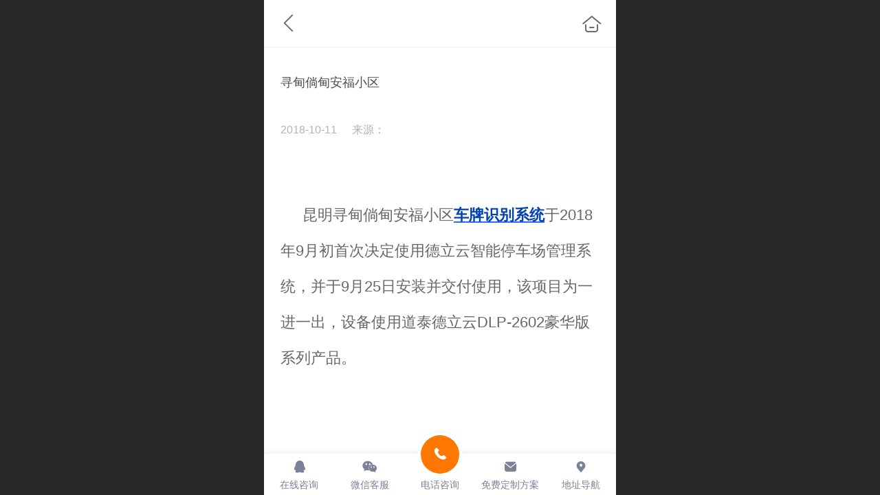

--- FILE ---
content_type: text/html; charset=UTF-8
request_url: http://m.park8898.com/h-nd-300.html
body_size: 28101
content:


<!--<html><head></head><body></body></html>-->
<!DOCTYPE html>
<html>

<head>
    <title>寻甸倘甸安福小区车牌识别系统正式投入使用中 - 无人值守停车系统,车牌识别,停车场系统,人脸识别门禁系统,车位引导-道泰官网</title>
    <meta name="keywords" content="车牌识别系统"><meta name="description" content="昆明寻甸倘甸安福小区车牌识别系统于2018年9月初首次决定使用德立云智能停车场管理系统，寻甸倘甸安福小区车牌识别系统正式投入使用中于9月25日安装并交付使用，该项目为一进一出，设备使用道泰德立云DLP-2602豪华版系列产品。该车牌识别系统集新车牌识别技术，语音播报、LED显示屏等功能于一身，采用200万高清微光摄像机，可以最大限度保证车牌在各种环境状况下的准确识别，最快识别速度达0.6秒。">
    <meta http-equiv="Content-type" content="text/html; charset=utf-8">
    <meta http-equiv="X-UA-Compatible" content="IE=edge">
    <meta http-equiv="Cache-Control" content="no-transform" />
    <meta name="viewport" content="width=device-width, initial-scale=1.0, maximum-scale=1.0, user-scalable=0" />
    <meta name="apple-mobile-web-app-capable" content="yes">
    <meta name="layoutmode" content="standard">
    <meta name="apple-mobile-web-app-status-bar-style" content="black">
    <meta name="renderer" content="webkit">
    <meta content="origin-when-cross-origin" name="referrer">
    <meta name="wap-font-scale" content="no">
    <meta content="telephone=no" name="format-detection" />
    <META HTTP-EQUIV="Pragma" CONTENT="no-cache">
    <script type="text/javascript" src="//fe.508sys.com/browserChecked_1_0/js/browserCheck.min.js?v=202203281611"></script>
    <script type="text/javascript">
        if (!BrowserChecked({
                reverse: true,
                notSupportList: [{
                    name: "ie",
                    version: "9"
                }]
            }).isSupport) {
            window.location.href = "/lvBrowser.jsp?url=" + encodeURIComponent(location.href);
        }
    </script>

    <script id="faiHawkEyeScript" type="text/javascript">  
(function() { 
var fs = document.createElement("script"); 
fs.src = "//fe.508sys.com/jssdk_1_1/js/hawkEye.min.js?v=202511271400";
fs.id = "faiHawkEye";
window.FAI_HAWK_EYE = {}; 
window.FAI_HAWK_EYE.jssdk_res_root = "//fe.508sys.com"; 
window.FAI_HAWK_EYE.jssdk_report_url = "//datareport.webportal.top/js/report"; 
window.FAI_HAWK_EYE.jssdk_appid = 16020; 
window.FAI_HAWK_EYE.fai_is_oem = 1; 
window.FAI_HAWK_EYE.fai_aid = 5683907; 
window.FAI_HAWK_EYE.fai_bs_aid = 5683907; 
window.FAI_HAWK_EYE.fai_bs_id = 0; 
window.FAI_HAWK_EYE.fai_bs_wid = 0; 
window.FAI_HAWK_EYE.fai_web_name = "mallmobi-2"; 
var s = document.getElementsByTagName("script")[0];
s.parentNode.insertBefore(fs, s);
})();</script>

    <script type="text/javascript">
        window.FAI_HAWK_EYE && (window.FAI_HAWK_EYE.js_err_filter = function () {
            var event = arguments[4];
            if (event && event.innerError) {
                return true;
            }
            var url = arguments[1];
            if (url && ['mo.faisys.com/js', 'fe.faisys.com'].some(function (item) {
                    return url.indexOf(item) !== -1;
                })) {
                return true;
            };
            return false;
        });
    </script>

    <script>document.domain = 'm.park8898.com'</script><script>
var _hmt = _hmt || [];
(function() {
  var hm = document.createElement("script");
  hm.src = "https://hm.baidu.com/hm.js?8729fbe8a07dcf68e0950a7599ed1de0";
  var s = document.getElementsByTagName("script")[0]; 
  s.parentNode.insertBefore(hm, s);
})();
</script>
    <script>
        var _htmlFontSize = (function () {
            var clientWidth = document.documentElement ? document.documentElement.clientWidth : document.body
                .clientWidth;
            if (clientWidth > 768 && clientWidth < 1280) {
                clientWidth = 768;
            } else if (clientWidth >= 1280) {
                clientWidth = 512;
            }
            document.documentElement.style.fontSize = clientWidth * 1 / 16 + "px";
            return clientWidth * 1 / 16;
        })();

    </script>

    <link type="text/css" href="//mmo.508mallsys.com/dist/libs/css/fontsIco.min.css" rel="stylesheet">
    <link type="text/css" href='//mmo.508mallsys.com/dist/libs/css/base.min.css?v=202601261052'
        rel="stylesheet">

    

    <script defer src="//mmo.508mallsys.com/dist/visitor/dist/main.4e5751ba.js"></script><link href="//mmo.508mallsys.com/dist/visitor/dist/main.01023b83.css" rel="stylesheet">

    
        <link type="text/css" href='//mmo.508mallsys.com/dist/libs/css/themeV3default.min.css?v=202601261052' rel="stylesheet">
    

    <link type="text/css" href="//mmo.508mallsys.com/dist/libs/css/jquery/plugins/scrollbar/jquery.mCustomScrollbar.min.css"
        rel="stylesheet">

    <link rel='stylesheet' id='jzModuleSkinFrame' type='text/css' href='//mmos.508mallsys.com/6/5683907/2052/0/fkModuleSkin.min.css?v=20231017054906'/>
<link rel='stylesheet' id='jzSingleModuleSkinFrame' type='text/css' href='//mmos.508mallsys.com/5683907/2052/0/fkSingleModuleSkin.min.css?v=20231017054906'/>
<link rel='stylesheet' id='jzNavSkinFrame' type='text/css' href='//mmos.508mallsys.com/15/5683907/2052/0/fkNavSkin.min.css?v=20200415155452'/>
<link rel='stylesheet' id='jzFooterNavSkinFrame' type='text/css' href='//mmos.508mallsys.com/33/5683907/2052/0/28/fkFooterNavSkin.min.css?v=20210804170352'/>
<link rel='stylesheet' id='materialLibrary_1_0' type='text/css' href='//fe.508sys.com/material_library_1_0/css/app.min.css?v=202505281544'/>
<link rel='stylesheet' id='jzComponent' type='text/css' href='//fe.508sys.com/component_1_0/css/component.min.css?v=202411271414'/>
<link rel='stylesheet' id='faComponent' type='text/css' href='//mmo.508mallsys.com/css/fa-component/dist/antd.min.css?v=202110271326'/>
<link rel='stylesheet' type='text/css' href='//jzfe.faisys.com/dist/biz-shared/bizShared.min.css?v=202601211300'/>
<link rel='stylesheet' type='text/css' href='//jzfe.faisys.com/dist/biz-manage-shared/bizManageShared.min.css?v=202601211300'/>
<link rel='stylesheet' id='css_faitest' type='text/css' href='//fe.508sys.com/faitest_1_4/css/faitest.min.css?v=202109281937'/>
<style id='specialModuleStyle'>
#module27 .newsDetail .newsInfoTitle {font-size: 18px; font-weight: normal; color: #4d4d4d; text-align: left;}
</style>
<style id='mobiTabStyleCss'>
</style>
<style id='mobiLabelStyleCss'>
</style>
<style id='mobiFoldStyleCss'>
</style>
<style id='mobiNoticeStyleCss'>
</style>
<style id='oldThemeColorStyle'>
</style>
<style id='fixedAreaBoxStyle'>
.webFooterBox .ui-calendar-calendar .ui-state-active{background-color:rgba(254, 119, 0, 1);}
.webFooterBox .ui-calendar-calendar .ui-calendar-startDate{background-color:rgba(254, 119, 0, 1);}
.webFooterBox .ui-calendar-prev:after{color:rgba(254, 119, 0, 1);}
.webFooterBox .ui-calendar-next:after{color:rgba(254, 119, 0, 1);}
.webFooterBox .fk-calendarNav{background-color:rgba(254, 119, 0, 1);}
</style>
<style id='mobiStyleFullSiteModule'>
#g_body .navbarV3{background: rgba(0, 124, 194, 1);}
#g_body .nav_item{margin-top:-0.34501rem;}
#g_body .nav_item{margin-left:0.0rem;}
#g_body .nav_item{margin-bottom:-0.34501rem;}
#g_body .nav_item{margin-right:0.0rem;}
#g_body .nav_parts{font-size:0.59733rem;}
#g_body .nav_parts{font-weight:normal;}
.g_main_bgGradientColor_v3 {background: linear-gradient(bottom, rgba(254, 119, 0, 1) 10%,);background: -webkit-linear-gradient(bottom, rgba(254, 119, 0, 1) 10%,);background: -ms-linear-gradient(bottom, rgba(254, 119, 0, 1) 10%,);background: -ms-linear-gradient(bottom, rgba(254, 119, 0, 1) 10%,);background: -moz-linear-gradient(bottom, rgba(254, 119, 0, 1) 10%,);background: -o-linear-gradient(bottom, rgba(254, 119, 0, 1) 10%,);}
.g_main_bgGradientTopColor_v3 {background: linear-gradient(top, rgba(254, 119, 0, 1), rgba(255,255,255,1));background: -webkit-linear-gradient(top, rgba(254, 119, 0, 1), rgba(255,255,255,1));background: -ms-linear-gradient(top, rgba(254, 119, 0, 1), rgba(255,255,255,1));background: -ms-linear-gradient(top, rgba(254, 119, 0, 1), rgba(255,255,255,1));background: -moz-linear-gradient(top, rgba(254, 119, 0, 1), rgba(255,255,255,1));background: -o-linear-gradient(top, rgba(254, 119, 0, 1), rgba(255,255,255,1));}
.g_main_bgGradientLeftColor_v3 {background: linear-gradient(left, rgba(254, 119, 0, 1) 50%,);background: -webkit-linear-gradient(left, rgba(254, 119, 0, 1) 50%,);background: -ms-linear-gradient(left, rgba(254, 119, 0, 1) 50%,);background: -ms-linear-gradient(left, rgba(254, 119, 0, 1) 50%,);background: -moz-linear-gradient(left, rgba(254, 119, 0, 1) 50%,);background: -o-linear-gradient(left, rgba(254, 119, 0, 1) 50%,);}
.g_main_bgColor_v3 {background-color: rgba(254, 119, 0, 1);}
.g_main_color_v3 {color: rgba(254, 119, 0, 1);}
.g_main_bdColor_v3 {border-color: rgba(254, 119, 0, 1);}
.g_main_fillColor_v3 {fill: rgba(254, 119, 0, 1);}
.g_main_hoverbgColor_v3:hover {background-color: rgba(254, 119, 0, 1);}
.g_main_bdColor_v3_a20 {border-color: rgba(254, 119, 0,0.2);}
.g_main_sdColor_v3_1 {box-shadow: 0 0.15rem 0.375rem 0 rgba(254, 119, 0,0.35000000000000003);}
.g_minor1_bgColor_v3 {background-color: rgba(254,172,0,1);}
.g_minor1_color_v3 {color: rgba(254,172,0,1);}
.g_minor1_bdColor_v3 {border-color: rgba(254,172,0,1);}
.g_minor2_bgColor_v3 {background-color: rgba(254,13,0,1);}
.g_minor2_color_v3 {color: rgba(254,13,0,1);}
.g_minor2_bdColor_v3 {border-color: rgba(254,13,0,1);}
.g_minor3_bgColor_v3 {background-color: rgba(191,115,48,1);}
.g_minor3_color_v3 {color: rgba(191,115,48,1);}
.g_minor3_bdColor_v3 {border-color: rgba(191,115,48,1);}
.p_memberShipCard.memberShipCardArea{ background: url(//mmo.508mallsys.com/image/memberShipCard/memberCenterCardBg1_black.png) no-repeat; background-size: contain;    background-position: center;}
.p_memberShipCard.memberShipCardArea .membershipCardName{ color: #EDCE97;}
#webHeader_v3 {display:none}
.webHeader_v3 .header_v3 .functional_group .languageSelect .lanItem:hover, .languageSelect .lanItem.current {color:rgba(254, 119, 0, 1)}
#webHeader_v3 .header_v3 .headIcon_v3{display: none;}
</style>
<style id='singleModuleColor'>
</style>
<style id='footerNavStyle'>
 #p_footer_nav_wrap .s_hump .is_select .u_nav_icon_decorate .u_nav_icon{color: #fff;}
.p_footer_nav .u_nav{width:20%;}
#footer_nav_5134 .u_nav_icon{background-image:none;} 
#footer_nav_5134 .u_nav_icon:before{content:'\e6ca';}
#footer_nav_5135 .u_nav_icon{background-image:none;} 
#footer_nav_5135 .u_nav_icon:before{content:'\eb25';}
#footer_nav_5133 .u_nav_icon{background-image:none;} 
#footer_nav_5133 .u_nav_icon:before{content:'\e62c';}
#footer_nav_5137 .u_nav_icon{background-image:none;} 
#footer_nav_5137 .u_nav_icon:before{content:'\e6a0';}
#footer_nav_5136 .u_nav_icon{background-image:none;} 
#footer_nav_5136 .u_nav_icon:before{content:'\e67c';}
</style><style id='mobiCubeStyleModule'>
</style>
<style type="text/css" id='independentFooterBarSet'>
.webCustomerServiceBox{display:none;}
</style>
<style id='otherStyle'>
</style>
<style type='text/css' id='independentColStyle'>
</style>
<style id='mobiStyleNav' type='text/css'>
#navbar {display:none;}
#navButton {display:none;}
.open .nav_item:nth-child(1) {transition-delay: 160ms;} 
.open .nav_item:nth-child(2) {transition-delay: 240ms;} 
.open .nav_item:nth-child(3) {transition-delay: 320ms;} 
#navbar_104 .nav_icon:before{content:'';content:'';} 
#navbar_104 .nav_icon{background-image:none;} 
.open .nav_item:nth-child(4) {transition-delay: 400ms;} 
#navbar_106 .nav_icon:before{content:'';content:'';} 
#navbar_106 .nav_icon{background-image:none;} 
.open .nav_item:nth-child(5) {transition-delay: 480ms;} 
.open .nav_item:nth-child(6) {transition-delay: 560ms;} 
.open .nav_item:nth-child(7) {transition-delay: 640ms;} 
</style>
<style id='webDetailPageStyle' type="text/css">
.webDetailPage{display:none;}
#webFooter{display:none;}
.form{padding:0 !important;margin:0 !important;}
div.g_web{background:#fff;}
.webContainerBox{background:#fff;min-height:100%;}
.webContainerBox .form .formMiddle{background:#fff;}
</style>
<style id='mobiStyleService' type='text/css'>
.open .serviceNavItem:nth-child(2) {transition-delay: 160ms;} 
#svebar_1 .icon-serItemIcon:before{content:'\e62c';content:'\e62c';} 
#svebar_1 .icon-serItemIcon{background-image:none;} 
.open .serviceNavItem:nth-child(4) {transition-delay: 240ms;} 
#svebar_5 .icon-serItemIcon:before{content:'\e6ca';content:'\e6ca';} 
#svebar_5 .icon-serItemIcon{background-image:none;} 
.open .serviceNavItem:nth-child(6) {transition-delay: 320ms;} 
#svebar_-2 .icon-serItemIcon:before{content:'\eb25';content:'\eb25';} 
#svebar_-2 .icon-serItemIcon{background-image:none;} 
.open .serviceNavItem:nth-child(8) {transition-delay: 400ms;} 
#svebar_3 .icon-serItemIcon:before{content:'\e67c';content:'\e67c';} 
#svebar_3 .icon-serItemIcon{background-image:none;} 
.open .serviceNavItem:nth-child(10) {transition-delay: 480ms;} 
#svebar_2 .icon-serItemIcon:before{content:'\e6a0';content:'\e6a0';} 
#svebar_2 .icon-serItemIcon{background-image:none;} 
.open .serviceNavItem:nth-child(12) {transition-delay: 560ms;} 
#svebar_4 .icon-serItemIcon:before{content:'\e6b2';content:'\e6b2';} 
#svebar_4 .icon-serItemIcon{background-image:none;} 
.open .serviceNavItem:nth-child(14) {transition-delay: 640ms;} 
#svebar_-1 .icon-serItemIcon:before{content:'\eada';content:'\eada';} 
#svebar_-1 .icon-serItemIcon{background-image:none;} 
</style>
<link rel='stylesheet' type='text/css' href='//fe.508sys.com/faitest_1_4/css/faitest.min.css?v=202109281937'/>
</head>

<body faiscoMobi="true" class="new_ui_body_wrap">
    <div id="preview" data-server-rendered="true" class="preview-area preview-area_visit g_locale2052"><div id="previewChild" class="preview-area_child"><div class="pageLoading J_pageLoading" style="display:none;"><div class="fk-circle"><div class="fk-circle1 fk-child"></div> <div class="fk-circle2 fk-child"></div> <div class="fk-circle3 fk-child"></div> <div class="fk-circle4 fk-child"></div> <div class="fk-circle5 fk-child"></div> <div class="fk-circle6 fk-child"></div> <div class="fk-circle7 fk-child"></div> <div class="fk-circle8 fk-child"></div> <div class="fk-circle9 fk-child"></div></div></div> <div id="g_body" independent-page-table="[object Object]" sortable="sortable" class="jz_themeV3 regularHeadStyle mobiCol28" data-v-55223fc7><!----> <div class="webLeft" data-v-55223fc7></div> <div id="g_web" data-col-type="28" class="g_web jz_theme_1030 jz_themePresetIndex_9 jz_otherTheme" data-v-55223fc7><div id="allmap" data-v-55223fc7></div> <div id="webLoading" class="loading" style="display: none" data-v-55223fc7><div id="splashscreen" class="splashscreen ui-loader" data-v-55223fc7><span class="ui-icon ui-icon-loading spin" data-v-55223fc7></span></div></div> <div id="webTopBox" class="webTopBox" data-v-55223fc7><div id="webTop" class="webTop" data-v-55223fc7><div id="J_navExpandAnimate" class="jz_navExpendAnimate" data-v-55223fc7></div> <div id="navbar" skinid="15" type="3" layout="6" navpos="1" _arrowopen="true" class="navbarV3 navbar is_initing navBaseIcon nav-noIcon" style="display:none;" data-v-55223fc7><div id="J_nav_bar_wrap" class="nav_bar_wrap"><div id="navbarList" class="nav_bar_list"><div id="navItem_3" class="J_nav_item nav_item navItem_3  "><a id="navbar_3" href="/" class="nav_parts"><div class="nav_part nav_part-icon"><div class="nav_icon_wrap"><div class="icon- nav_icon J_fontIcon"></div></div></div> <div class="nav_part nav_part-name"><div class="J_nav_text nav_text">首页</div></div> <i class="nav_icon-subMenu icon-"></i></a></div><div id="navItem_111" class="J_nav_item nav_item navItem_111  "><a id="navbar_111" href="h-pr-78.html" class="nav_parts"><div class="nav_part nav_part-icon"><div class="nav_icon_wrap"><div class="icon- nav_icon J_fontIcon"></div></div></div> <div class="nav_part nav_part-name"><div class="J_nav_text nav_text">停车场车牌识别系统</div></div> <i class="nav_icon-subMenu icon-"></i></a></div><div id="navItem_104" class="J_nav_item nav_item navItem_104  "><a id="navbar_104" href="h-pr-106.html" class="nav_parts"><div class="nav_part nav_part-icon"><div class="nav_icon_wrap"><div class="icon- nav_icon J_fontIcon"></div></div></div> <div class="nav_part nav_part-name"><div class="J_nav_text nav_text">人脸识别门禁</div></div> <i class="nav_icon-subMenu icon-"></i></a></div><div id="navItem_106" class="J_nav_item nav_item navItem_106  "><a id="navbar_106" href="/h-col-106.html" class="nav_parts"><div class="nav_part nav_part-icon"><div class="nav_icon_wrap"><div class="icon- nav_icon J_fontIcon"></div></div></div> <div class="nav_part nav_part-name"><div class="J_nav_text nav_text">智能产品</div></div> <i class="nav_icon-subMenu icon-"></i></a></div><div id="navItem_113" class="J_nav_item nav_item navItem_113  "><a id="navbar_113" href="/h-col-113.html" class="nav_parts"><div class="nav_part nav_part-icon"><div class="nav_icon_wrap"><div class="icon- nav_icon J_fontIcon"></div></div></div> <div class="nav_part nav_part-name"><div class="J_nav_text nav_text">工程案例</div></div> <i class="nav_icon-subMenu icon-"></i></a></div><div id="navItem_102" class="J_nav_item nav_item navItem_102  "><a id="navbar_102" href="/h-col-102.html" class="nav_parts"><div class="nav_part nav_part-icon"><div class="nav_icon_wrap"><div class="icon- nav_icon J_fontIcon"></div></div></div> <div class="nav_part nav_part-name"><div class="J_nav_text nav_text">行业资讯</div></div> <i class="nav_icon-subMenu icon-"></i></a></div><div id="navItem_103" class="J_nav_item nav_item navItem_103  "><a id="navbar_103" href="/h-col-103.html" class="nav_parts"><div class="nav_part nav_part-icon"><div class="nav_icon_wrap"><div class="icon- nav_icon J_fontIcon"></div></div></div> <div class="nav_part nav_part-name"><div class="J_nav_text nav_text">关于道泰</div></div> <i class="nav_icon-subMenu icon-"></i></a></div></div> <div class="navLeft icon-navLeft"></div> <div class="navRight icon-navRight"></div> <div class="navTouchLeft"></div> <div class="navTouchRight"></div> <div class="jz_subMenuSeoGhost"></div></div></div> <div id="navButton" class="navButton is_initing" style="display:none;" data-v-55223fc7><div class="navButton-icon icon-"></div> <div class="J_hamburger u_hamburger icon-"></div></div></div></div> <div id="webHeader_v3" styleid="4" class="webHeader_v3 headStyle4 J_header_is_hide" data-v-55223fc7><div id="web_header_fixed_box" class="fixedBox J_headerFixBox"><div id="headBg_v3" class="headBg_v3 g_main_bgColor_v3"><!----> <div id="header_v3" class="header_v3" style="opacity:0;"><div id="headIcon_v3" pw="160" ph="160" class="headIcon_v3"><a href="/cn/"><div class="f-logo"></div></a></div> <div id="headTitle_v3" class="headTitle_v3  "><h1 id="headTitleV3H1" title="" class="headTitleV3H1 headTitleV3H1TextAlign"><a href="/cn/">昆明道泰科技有限公司</a> <input id="headTitleInputV3" autocomplete="off" maxlength="50" autofocus="autofocus"><span title="点击修改网站标题" class="headTitleEditPen"></span></h1></div> <!----> <div id="functional_group" class="functional_group "><div class="contentBox"><div class="fun_login icon show"><a href="/profile.jsp"><i class="faisco-icons-S000288"></i></a></div> <!----> <!----> <!----> <!----> <!----></div></div> <!----></div></div></div></div> <div id="webBannerBox" class="webBannerBox moveAnimation" data-v-55223fc7><!----> <!----> <!----></div> <div id="webContainerBox" class="webContainerBox" style="overflow:hidden;" data-v-55223fc7><div id="webModuleContainer" class="webModuleContainer" data-v-55223fc7><div id="module27" _moduleStyle="49" _autoHeight="1" _height="0" _autoWidth="1" _width="0" _inPopupZone="0" _inTab="0" _inFold="0" _infloatzone="0" _bHeight="0" _headerHiden="1" class="form Handle module27 formStyle49" data-v-55223fc7><div _bannerAutoHeight="1" class="formBannerTitle formBannerTitle27" style="display:none;"><div class="titleLeft titleLeft27"></div> <div class="clearFix titleCenter titleCenter27"><div class="titleText titleText27"><div class="titleTextIcon icon-titleText">
                    
                </div> <div class="textContent"><span></span> <!----> <!----></div></div> <!----> <!----> <!----></div> <div class="titleRight titleRight27"></div></div> <div class="formMiddle formMiddle27 detailPageFormMiddle"><div class="middleLeft middleLeft27"></div> <div class="middleCenter middleCenter27"><div _innerType="0" class="formMiddleContent moduleContent formMiddleContent27"><div class="module_content"><div id="newsNewDetailPanel27" class="newsNewDetailPanel newsDetailV3Panel detailPanelV3"><div id="productDetailHeader27" class="productDetailHeader detailHeaderColor"><span class="icon-gClose g_round g_iconMiddle newsBack icon-defaultColor newsIconBlack"></span> <a href="/index.jsp" class="icon-gHome g_round g_iconMiddle newsHome icon-defaultColor newsIconBlack" style="right:0.45rem;"></a> <!----></div> <div id="newsDetail27" class="newsDetail fk_mallNewDetail" data-v-0b181404><div id="newsDetailPanel" class="pageStyle1" data-v-0b181404><div id="newsFigure27" alt="封面图" src-original="//5683907.s21i.faimallusr.com/2/ABUIABACGAAgkv763QUovsS-tgEwoAY42wM.jpg" class="newsFigure J_img_lazyload g_bgColor" style="display:none;width:100%;height:9.6rem;background-image:url(//mmo.508mallsys.com/image/loading/transparent.png);" data-v-0b181404><!----></div> <div class="newsInfoTitle title-textStyle" data-v-0b181404><div class="g_displayClamp2 displayClamp2Style" data-v-0b181404><h1 class="textTitle" data-v-0b181404>寻甸倘甸安福小区</h1></div></div> <div class="newsContentPanel" data-v-0b181404><div class="newsCustomPanel" data-v-0b181404><!----> <div class="newsCustom newsDate" data-v-0b181404>2018-10-11</div> <div class="newsCustom newsSource" data-v-0b181404>来源：</div></div> <div class="newsContent richContent" data-v-0b181404><div data-v-0b181404><p style="text-indent:32px;line-height:2.5em;text-align:left;"><span style="font-size:0.6900269541778976rem"><span style="font-size:0.6900269541778976rem"><br /></span></span></p><p style="text-indent:32px;line-height:2.5em;text-align:left;"><span style="font-size:0.6900269541778976rem"><span style="font-size:0.6900269541778976rem">昆明寻甸倘甸安福小区</span><a href="/h-col-158.html" astyle_h="1" lsc="false" _t="100" _i="AGQIngESAA==" _n="停车场系统" target="_self" _mi="AGgIAxIA" _mu="/h-index.html" class="switchJump" _mn="首页" style="text-decoration:underline;"><strong><span style="color:#0042b3;font-family:微软雅黑;font-size:0.6900269541778976rem">车牌识别系统</span><span style="font-size:0.6469002695417789rem;color:#0042b3;font-family:微软雅黑"></span></strong></a><span style="font-size:0.6900269541778976rem">于2018年9月初首次决定使用德立云智能停车场管理系统，并于9月25日安装并交付使用，该项目为一进一出，设备使用道泰德立云DLP-2602豪华版系列产品。</span></span></p><p style="text-indent:32px;line-height:2.5em;text-align:left;"><span style="font-size:0.6900269541778976rem"><span style="font-size:0.6900269541778976rem"><br /></span></span></p><p style="text-align:center;line-height:2.5em;"><img src="//mmo.508mallsys.com/image/loading/transparent.png" width="800"  alt="倘甸安福小区车牌识别系统" title="倘甸安福小区车牌识别系统" / src-original="//5683907.s21i.faimallusr.com/2/ABUIABACGAAgif763QUo9OeQPzCgBjjxBA.jpg" class=J_img_lazyload vwidth=800 vheight=625 style=";max-width:100%"></p><p style="text-align:center;line-height:2.5em;"><br /></p><p style="text-align:left;line-height:2.5em;text-indent:32px;"><span style="text-indent:32px;font-size:0.6900269541778976rem">该<a href="/h-col-158.html" astyle_h="1" lsc="false" _t="100" _i="AGQIngESAA==" _n="停车场系统" target="_self" _mi="AGgIAxIA" _mu="/h-index.html" class="switchJump" _mn="首页" style="text-decoration:underline;"><strong><span style="text-indent:32px;font-size:0.6900269541778976rem;color:#0042b3;font-family:微软雅黑">车牌识别系统</span><span style="text-indent:32px;font-size:0.6900269541778976rem;color:#0042b3;font-family:微软雅黑"></span></strong></a>集新车牌识别技术，语音播报、LED显示屏等功能于一身，采用200万高清微光摄像机，可以最大限度保证车牌在各种环境状况下的准确识别，最快识别速度达0.6秒。LED显示屏4行红、绿、黄三色内容相互交替滚动显示，同时全数字语音同步播报相关信息，是车辆出入管理的不二之选。</span></p><p style="line-height:1.9em;text-align:center;"><br /></p><p style="text-align:center;line-height:1.7em;"><span style="font-size:0.6037735849056604rem">设备安装完成产品实拍效果图</span></p><p style="text-align:center;line-height:2.5em;"><img src="//mmo.508mallsys.com/image/loading/transparent.png" width="800"  alt="倘甸安福小区车牌识别系统" title="倘甸安福小区车牌识别系统" / src-original="//5683907.s21i.faimallusr.com/2/ABUIABACGAAgkP763QUouvzI2AUwoAY4kwQ.jpg" class=J_img_lazyload vwidth=800 vheight=531 style=";max-width:100%"></p><p style="line-height:1.9em;text-align:center;"><br /></p><p style="text-align:center;line-height:2.5em;"><img src="//mmo.508mallsys.com/image/loading/transparent.png" width="800"  alt="倘甸安福小区车牌识别系统" title="倘甸安福小区车牌识别系统" / src-original="//5683907.s21i.faimallusr.com/2/ABUIABACGAAgkv763QUovsS-tgEwoAY42wM.jpg" class=J_img_lazyload vwidth=800 vheight=475 style=";max-width:100%"></p><p style="line-height:1.9em;text-align:center;"><br /></p><table  _innercreatetable="true" border="1" bordercolor="#000000" style="line-height:1.9em;max-width:100%;width:100%"><tbody><tr><td bordercolor="#000000" valign="middle"  bgcolor="#333333" align="center" rowspan="1" colspan="1"><p style="line-height:2.5em;"><span style="color:#FFFFFF;"><span style="line-height:1.8544474393530996rem;font-size:0.6900269541778976rem">本项目系统功能特色</span></span></p></td></tr></tbody></table><p style="line-height:2.5em;"><strong><span style="font-size:0.6900269541778976rem;line-height:1.0350404312668464rem;color:#ff0000"><br /></span></strong></p><p style="line-height:2.5em;"><span style="color:#666666;"><span style="font-size:0.6900269541778976rem;line-height:1.0350404312668464rem"><strong><span style="color:#666666;line-height:1.0350404312668464rem;font-size:0.6900269541778976rem">车牌识别系统（豪华版）7大性能优势：</span></strong></span></span></p><p style="line-height:1.9em;"><br /></p><p style="line-height:2.5em;"><span style="color:#666666;"><span style="line-height:1.0350404312668464rem;font-size:0.6900269541778976rem">①</span></span><span style="line-height:1.0350404312668464rem;color:#666666;font-size:0.6900269541778976rem">集成200W像素摄像机，车辆在距离4~6米处可自动识别通行；</span></p><p style="line-height:2.5em;"><span style="color:#666666;"><span style="line-height:1.0350404312668464rem;font-size:0.6900269541778976rem">②内置车辆检测器，保证在恶劣天气下仍能正抓拍、正常识别；</span></span></p><p style="line-height:2.5em;"><span style="color:#666666;"><span style="line-height:1.0350404312668464rem;font-size:0.6900269541778976rem">③识别率白天98％以上，夜晚95％以上；</span></span></p><p style="line-height:2.5em;"><span style="color:#666666;"><span style="line-height:1.0350404312668464rem;font-size:0.6900269541778976rem">④支持LED屏显示车牌号、有效期等信息；</span></span></p><p style="line-height:2.5em;"><span style="color:#666666;"><span style="line-height:1.0350404312668464rem;font-size:0.6900269541778976rem">⑤支持语音播报车牌号、有效期等信息；</span></span></p><p style="line-height:2.5em;"><span style="color:#666666;"><span style="line-height:1.0350404312668464rem;font-size:0.6900269541778976rem">⑥道闸控制接口支持非法开闸自动检测功能；</span></span></p><p style="line-height:2.5em;"><span style="color:#666666;"><span style="line-height:1.0350404312668464rem;font-size:0.6900269541778976rem">⑦工作温度-20℃~70℃；</span></span></p><p style="line-height:2.5em;"><span style="font-size:0.6900269541778976rem;line-height:1.0350404312668464rem"></span></p><p style="line-height:2.5em;"><span style="font-size:0.6900269541778976rem;line-height:1.0350404312668464rem"></span></p><p style="line-height:2.5em;"><span style="font-size:0.6900269541778976rem;line-height:1.0350404312668464rem"></span></p><p style="line-height:1.9em;"><br /></p><table  _innercreatetable="true" border="1" bordercolor="#000000" style="line-height:1.9em;max-width:100%;width:100%"><tbody><tr><td bordercolor="#000000" valign="middle"  bgcolor="#333333" align="center" rowspan="1" colspan="1"><p style="line-height:2.5em;"><span style="color:#ffffff;line-height:1.8544474393530996rem;font-size:0.6900269541778976rem">本项目核心终端产品</span></p></td></tr></tbody></table><p style="line-height:1.9em;"><br /></p><table _innercreatetable="true"  border="1" bordercolor="#CCCCCC" class=" " style="line-height:1.9em;max-width:100%;width:100%"><tbody><tr><td width="242" bordercolor="#000000" valign="top"><p style="line-height:2.5em;"><img src="//mmo.508mallsys.com/image/loading/transparent.png" alt="车牌识别系统" style="width:250px;max-width:100%" title="车牌识别系统" / src-original="//5683907.s21i.faimallusr.com/2/ABUIABACGAAgkYL73QUo5PWqkAEwrgM48gI!300x300.jpg" class=J_img_lazyload vwidth=430 vheight=370><a href="https://ynlgkj.vip.webportal.top/manage_v2/h-pd-340.html#_jcp=2" _t="101" _i="AGUI1AISAA==" _n="出入控制机TPM-1800（专业型&amp;nbsp;）" target="_blank" class="switchJump" _mi="AGUI1AISAA==" _mu="h-pd-340.html" style="color:blue;"></a></p></td><td width="646" bordercolor="#000000" valign="top"><p style="line-height:2.5em;"><strong><span style="font-size:0.6900269541778976rem">集成识别、显示、播报功能</span></strong></p><p style="line-height:2.5em;"><span style="font-size:0.6900269541778976rem">200W像素车牌识别摄像机，可自动识别通行</span></p><p><br /></p></td></tr></tbody></table><p style="line-height:2.5em;"><span style="line-height:0.9487870619946092rem"><br /></span></p><table  bordercolor="#000000" border="1" class=" " _innercreatetable="true" style="line-height:1.9em;max-width:100%;width:100%"><tbody><tr><td width="241" bordercolor="#000000" valign="top"><p style="line-height:2.5em;"><a href="https://ynlgkj.vip.webportal.top/manage_v2/h-pd-385.html#_jcp=2" astyle_h="1" _t="101" _i="AGUIgQMSAA==" _n="快速道闸" target="_blank" _mi="AGUIgQMSAA==" _mu="h-pd-385.html" class="switchJump" style="color:blue;"></a><img src="//mmo.508mallsys.com/image/loading/transparent.png" alt="直杆道闸" style="width:250px;max-width:100%" title="直杆道闸" / src-original="//5683907.s21i.faimallusr.com/2/ABUIABACGAAgl9aRxAUoh9_sxQQw7gU47gU!300x300.jpg" class=J_img_lazyload vwidth=750 vheight=750></p></td><td width="645" bordercolor="#000000" valign="top"><p style="line-height:2.5em;"><span style="font-size:0.7762803234501348rem;line-height:1.3800539083557952rem"><strong><span style="line-height:1.3800539083557952rem;font-size:0.6900269541778976rem">科学设计，智能放行，外观新颖</span></strong></span></p><p style="line-height:2.5em;"><span style="line-height:1.2075471698113207rem;font-size:0.6900269541778976rem">采用光电开关限位、机械限位和超时限位三重保护</span><br /></p></td></tr></tbody></table><p style="line-height:1.9em;"><br /></p><table  _innercreatetable="true" border="1" bordercolor="#000000" style="line-height:1.9em;max-width:100%;width:100%"><tbody><tr><td width="112" bordercolor="#000000" valign="middle"  bgcolor="#333333" align="center"><p style="line-height:2.5em;"><span style="color:#ffffff;line-height:1.8544474393530996rem;font-size:0.6900269541778976rem">相关案例推荐</span></p></td><td width="482" bordercolor="#000000" valign="top" ><br /></td></tr></tbody></table><p style="line-height:1.9em;"><br /></p><p style="line-height:2.5em;"><a href="https://ynlgkj.vip.webportal.top/manage_v2/h-nd-245.html#_jcp=1" astyle_h="1" _t="102" _i="AGYI9QESAA==" _n="巧家白鹤花园工程案例" target="_blank" _mi="AGYI9QESAA==" _mu="h-nd-245.html" class="switchJump" style="color:blue;"><strong><span style="color:#3366ff;font-size:0.6900269541778976rem">巧家</span><span style="font-size:0.6900269541778976rem;color:#3366ff"></span></strong><strong><span style="color:#3366ff;font-size:0.6900269541778976rem">‍白鹤花园</span><span style="font-size:0.6900269541778976rem;color:#3366ff"></span></strong></a></p><p style="line-height:1.9em;"><br /></p><p style="line-height:2.5em;"><a href="https://ynlgkj.vip.webportal.top/manage_v2/h-nd-231.html#_jcp=1" astyle_h="1" _t="102" _i="AGYI5wESAA==" _n="中豪螺蛳湾物流园2进2出" target="_blank" _mi="AGYI5wESAA==" _mu="h-nd-231.html" class="switchJump" style="color:blue;"><strong><span style="color:#3366ff;font-size:0.6900269541778976rem">中豪</span><span style="font-size:0.6900269541778976rem;color:#3366ff"></span></strong><strong><span style="color:#3366ff;font-size:0.6900269541778976rem">‍螺蛳湾商业中心</span><span style="font-size:0.6900269541778976rem;color:#3366ff"></span></strong></a></p><p style="line-height:1.9em;"><br /></p><p style="line-height:2.5em;"><a href="http://www.chinatenet.com/cases/610.shtml" astyle_h="1" _t="103" _i="AGcI/////w8SKWh0dHA6Ly93d3cuY2hpbmF0ZW5ldC5jb20vY2FzZXMvNjEwLnNodG1s" _n="http://www.chinatenet.com/cases/610.shtml" target="_blank" class="switchJump" style="color:blue;"><strong><span style="color:#3366ff;font-size:0.6900269541778976rem">大润发</span><span style="font-size:0.6900269541778976rem;color:#3366ff"></span></strong><strong><span style="color:#3366ff;font-size:0.6900269541778976rem">‍商业中心</span><span style="font-size:0.6900269541778976rem;color:#3366ff"></span></strong></a></p><p style="line-height:1.9em;"><br /></p><p style="line-height:2.5em;"><a href="http://www.chinatenet.com/cases/537.shtml" astyle_h="1" _t="103" _i="AGcI/////w8SKWh0dHA6Ly93d3cuY2hpbmF0ZW5ldC5jb20vY2FzZXMvNTM3LnNodG1s" _n="http://www.chinatenet.com/cases/537.shtml" target="_blank" class="switchJump" style="color:blue;"><strong><span style="color:#3366ff;font-size:0.6900269541778976rem">红星</span><span style="font-size:0.6900269541778976rem;color:#3366ff"></span></strong><strong><span style="color:#3366ff;font-size:0.6900269541778976rem">‍美凯龙商业中心</span><span style="font-size:0.6900269541778976rem;color:#3366ff"></span></strong></a></p><p style="line-height:1.9em;"><br /></p><p style="line-height:2.5em;"><a href="http://www.chinatenet.com/cases/566.shtml" astyle_h="1" _t="103" _i="AGcI/////w8SKWh0dHA6Ly93d3cuY2hpbmF0ZW5ldC5jb20vY2FzZXMvNTY2LnNodG1s" _n="http://www.chinatenet.com/cases/566.shtml" target="_blank" class="switchJump" style="color:blue;"><strong><span style="color:#3366ff;font-size:0.6900269541778976rem">家乐福</span><span style="font-size:0.6900269541778976rem;color:#3366ff"></span></strong><strong><span style="color:#3366ff;font-size:0.6900269541778976rem">‍商业中心</span><span style="font-size:0.6900269541778976rem;color:#3366ff"></span></strong></a></p><p style="line-height:1.9em;"><br /></p><p style="line-height:2.5em;"><span style="line-height:0.9487870619946092rem"></span></p><p style="color:#666666;text-indent:28px;background-color:#F7F7F7;line-height:2.5em;"><span style="line-height:1.0350404312668464rem"><span style="line-height:1.0350404312668464rem;font-size:0.6900269541778976rem"><br /></span></span></p><p style="color:#666666;text-indent:28px;background-color:#F7F7F7;line-height:2.5em;"><span style="line-height:1.0350404312668464rem"><span style="line-height:1.0350404312668464rem;font-size:0.6900269541778976rem">道泰作为云南地区众多的</span><a astyle_h="1" _t="100" _i="AGQIAhIA" _n="道泰首页" target="_blank" _mi="AGgIAxIA" _mu="/h-index.html" class="switchJump" _mn="首页" style="color:blue;"><strong><span style="line-height:1.0350404312668464rem;color:blue;font-size:0.6900269541778976rem">车牌识别系统</span></strong></a><span style="line-height:1.0350404312668464rem;font-size:0.6900269541778976rem">厂家之一，将用专业的服务技能，品质优良的产品，多种技术功能的设备帮助更多停车管理用户解决车辆管理问题，赢得客户的认可。</span></span></p><p style="color:#666666;text-indent:28px;background-color:#F7F7F7;line-height:2.5em;"><span style="line-height:1.0350404312668464rem;color:#ff0000;font-size:0.6900269541778976rem">24小时客户服务热线，如果您对道泰智能停车场管理系统感兴趣或有疑问，请点击联系我们网页右侧的在线客服，或致：400-612-1198</span></p><p style="color:#666666;text-indent:28px;background-color:#F7F7F7;line-height:2.5em;"><span style="line-height:1.0350404312668464rem;color:#ff0000;font-size:0.6900269541778976rem"><br /></span></p><p style="clear:both;color:#333333;font-family:&quot;Hiragino Sans GB&quot;, Tahoma, Arial, 宋体, sans-serif;text-align:center;background-color:#F7F7F7;line-height:2.5em;"><img src="//mmo.508mallsys.com/image/loading/transparent.png" alt=" " style="border:0px;color:#000000;font-family:微软雅黑;line-height:1.8;width:800px;max-width:100%" / src-original="//5683907.s21i.faimallusr.com/2/ABUIABACGAAg8_CYyQUo5fvB-wIw9gQ4hwE.jpg" class=J_img_lazyload vwidth=630 vheight=135></p><p style="clear:both;color:#333333;font-family:&quot;Hiragino Sans GB&quot;, Tahoma, Arial, 宋体, sans-serif;text-align:center;background-color:#F7F7F7;line-height:2.5em;"><br /></p></div> <!----></div> <!----> <div class="newsGroup" data-v-0b181404><a href="h-nr-27-23.html" target="_self" class="newsGroupTag" data-v-0b181404>智慧社区</a></div> <div class="newsCustomPanel2" data-v-0b181404><!----> <div class="newsCustom read_count" data-v-0b181404>阅读6288</div> <!----></div> <!----> <div id="paginationDiv27" data-v-0b181404><div class="g_separator next_separator"></div> <div class="newsNext"><div>下一篇：<a hidefocus="true" href="h-nd-299.html" class="newsLink">【物业必看】德立云车牌识别系统，提高业主体验，畅享便捷生活</a></div></div> <div class="newsPrev"><div class="prevNextContent">上一篇：<a hidefocus="true" href="h-nd-301.html" class="newsLink">颐高数码城地下停车场</a></div></div></div></div> <!----> <!----> <div id="renderInNewsDetailComment" data-v-0b181404></div> <div id="webFooterBox" class="webFooterBox" data-v-590242a5 data-v-0b181404><!----> <div id="webFooter" class="webFooter" data-v-590242a5><!----></div> <div id="fullScreenDivCotainer" class="fullScreenDivCotainer" data-v-590242a5></div></div></div></div></div> <!----> <div id="userCommentPanel" class="userCommentPanel" style="display:none;"><div class="userCommentHead"><span class="userCommentGoBack icon-gClose g_iconMiddle"></span>发表评论<a href="/" class="userCommentGoHome icon-gHome g_iconMiddle"></a></div> <div class="userCommentBody"><ul class="tabUl"><li id="tabUserLi1" data="1" class="tabLi tabActive g_main_color_v3 g_main_bdColor_v3">登录评论</li><li id="tabUserLi2" data="2" class="tabLi">匿名评论</li></ul> <div class="tabBody"><div id="tabUserPanel1" class="tabPanel tabPanelAtive"><!----> <div class="userCommentInfo"><div class="g_globalLine"><input id="user" placeholder="请输入账号" type="text" maxlength="50" class="itemEdit g_input"> <span class="icon-mnameIcon"></span></div> <div class="g_globalLine"><input id="password" type="password" maxlength="20" placeholder="请输入密码" class="itemEdit g_input"> <span class="icon-mpswIcon"></span></div> <div id="userCommentRemarkPanel1"><div class="g_globalLine"><textarea id="userCommentRemark" minlength="2" maxlength="1000" placeholder="请输入内容：" class="itemEdit msgIcon g_textArea"></textarea> <span class="icon-mmsgIcon"></span></div></div> <div id="userCommentLoginAndComform" class="userCommentComform g_button g_main_bgColor_v3">提交</div></div></div> <div id="tabUserPanel2" class="tabPanel"><!----> <div id="userCommentInfo2" class="userCommentInfo"><div class="g_globalLine"><input id="anonymityCommentUser" type="text" maxlength="50" placeholder="请输入昵称" class="itemEdit g_input"> <span class="icon-mnameIcon"></span></div> <div id="userCommentRemarkPanel2"></div> <div id="anonymityCommentComform" class="
                                userCommentComform
                                g_button g_main_bgColor_v3
                            ">提交</div></div></div> <input id="postCommentId" type="hidden" value="300"></div></div></div></div></div></div> <div class="middleRight middleRight27"></div></div> <!----></div> <!----> <div id="bookingPanelTriggle" data-v-55223fc7></div></div></div> <!----> <div id="webFooterBox" class="webFooterBox" data-v-590242a5 data-v-55223fc7><!----> <div id="webFooter" class="webFooter" data-v-590242a5><!----></div> <div id="fullScreenDivCotainer" class="fullScreenDivCotainer" data-v-590242a5></div></div> <div id="p_footer_nav_wrap" class="p_footer_nav_wrap" data-v-55223fc7><div id="J_footer_nav" class="p_footer_nav is_length_5 s_hump s_icon_word"><div id="fixedAreaBox" class="p_footer_item_wrap"><div class="J_nav_items_wrap nav_items_wrap"><a id="footer_nav_5134" href="javascript: Mobi.showBaiduBridge();" title="在线咨询" class="J_footer_nav u_nav footer_nav_5134 is_first"><div class="u_nav_content"><div class="u_nav_icon_decorate"><i class="u_nav_icon icon-"></i></div> <div class="J_nav_icon_wrap u_nav_icon_wrap"><i class="u_nav_icon icon-"></i></div> <div class="u_text_wrap J_text_wrap"><span class="J_nav_text u_nav_text">在线咨询</span></div> <div class="u_nav_sub_icon icon-"></div></div></a><a id="footer_nav_5135" href="javascript: Mobi.showWeChatService(&quot;//5683907.s21i.faiusr.com/4/ABUIABAEGAAgpoGZiwYoupeAuAEwrAU4rQU.png&quot;,{&quot;tips&quot;:&quot;请使用微信扫一扫&quot;});" title="微信客服" class="J_footer_nav u_nav footer_nav_5135"><div class="u_nav_content"><div class="u_nav_icon_decorate"><i class="u_nav_icon icon-"></i></div> <div class="J_nav_icon_wrap u_nav_icon_wrap"><i class="u_nav_icon icon-"></i></div> <div class="u_text_wrap J_text_wrap"><span class="J_nav_text u_nav_text">微信客服</span></div> <div class="u_nav_sub_icon icon-"></div></div></a><a id="footer_nav_5133" href="javascript: Mobi.showJumpPhone();" title="电话咨询" class="J_footer_nav u_nav footer_nav_5133 is_middle"><div class="u_nav_content"><div class="u_nav_icon_decorate"><i class="u_nav_icon icon-"></i></div> <div class="J_nav_icon_wrap u_nav_icon_wrap"><i class="u_nav_icon icon-"></i></div> <div class="u_text_wrap J_text_wrap"><span class="J_nav_text u_nav_text">电话咨询</span></div> <div class="u_nav_sub_icon icon-"></div></div></a><a id="footer_nav_5137" href="javascript: JZ.transformForLinkFunc(&quot;linkForm&quot;, 1);" title="免费定制方案" class="J_footer_nav u_nav footer_nav_5137"><div class="u_nav_content"><div class="u_nav_icon_decorate"><i class="u_nav_icon icon-"></i></div> <div class="J_nav_icon_wrap u_nav_icon_wrap"><i class="u_nav_icon icon-"></i></div> <div class="u_text_wrap J_text_wrap"><span class="J_nav_text u_nav_text">免费定制方案</span></div> <div class="u_nav_sub_icon icon-"></div></div></a><a id="footer_nav_5136" href="javascript: Mobi.showMapService('{&quot;c&quot;:&quot;昆明市&quot;,&quot;a&quot;:&quot;盘龙区白龙路343号&quot;,&quot;an&quot;:&quot;云山村&quot;,&quot;ad&quot;:&quot;&quot;,&quot;t&quot;:&quot;13888030512&quot;,&quot;ts&quot;:true,&quot;inl&quot;:true}');" title="地址导航" class="J_footer_nav u_nav footer_nav_5136 is_last"><div class="u_nav_content"><div class="u_nav_icon_decorate"><i class="u_nav_icon icon-"></i></div> <div class="J_nav_icon_wrap u_nav_icon_wrap"><i class="u_nav_icon icon-"></i></div> <div class="u_text_wrap J_text_wrap"><span class="J_nav_text u_nav_text">地址导航</span></div> <div class="u_nav_sub_icon icon-"></div></div></a></div></div> <div class="nav_seo_wrap"></div></div></div> <div class="u_area_box_wrap J_area_box_wrap" data-v-55223fc7><div id="fixedAreaBox" tplid="1030_9" class="fixedAreaBox fixedAreaBox1030_9" data-v-55223fc7><!----></div></div> <div id="mobiReviewPage" data-v-55223fc7></div> <!----> <div id="fixedRightSideBtns" data-v-55223fc7><!----> <!----> <!----> <!----></div> <!----> <div class="webBackgroundBox" data-v-55223fc7><div id="webBodyBackground" class="webBackground webBackgroundFix"></div> <div id="navExistOffPanel" class="navExistOffPanel"></div></div> <div id="J_newGuestGiftPage" data-v-55223fc7></div></div> <!----> <div class="webRight" data-v-55223fc7></div> <div id="hiddenModuleForms" class="hiddenModuleForms" style="display: none" data-v-55223fc7></div></div></div> <!----> <!----></div><script type="text/javascript">window.__INITIAL_STATE__ = {"currentPageModuleIds":[27],"currentPageModuleIdMap":{"27":{"id":27,"flag":0,"type":27,"style":49,"updateTime":1552881318000,"content":{"pageElementList":{"showGroup":0,"showSource":0,"showPrevNext":0,"showAuthor":0,"showDate":0,"showViews":0,"showLink":1,"showHomePage":1,"sbb":0,"showSubTitle":0},"firstPageSize":{"type":0,"width":5,"height":3},"ss":1,"titleStyle":{"t":1,"s":18,"w":1,"c":"#4d4d4d","fct":1,"a":0},"shareLinkList":["Weixin","graphic_poster","sina_weibo","qq_zone","qq_share","douban","baidu_tieba","copy_url"],"pageStyle":1,"dataCompatible":false,"hdm":0,"bm":0,"ci":0,"fgp":true,"tw":0},"prop0":0,"name":"","headerTitle":false,"pattern":{"ts":{"t":1},"lts":{"t":1},"d":{"y":0},"a":{"t":0},"h":0,"w":0,"e":0,"o":{},"tran":100,"i":{"y":0},"cb":{"y":0,"isThemeColor":0},"ct":{"y":0,"cs":12,"fct":0},"cl":{"y":0,"ls":12,"fct":0,"ftc":0},"crh":{"y":0},"ti":{"b":{"y":0,"bc":"#000"},"pt":{"y":0,"fs":12,"fc":""},"d":{"y":0,"c":"#000"}}},"patternV3":{"skinId":0,"msmc":"","mscl":[],"b":{"t":0,"w":0,"s":0,"c":"#000"},"t":0,"m":{"t":0,"mt":0,"mb":0,"mr":0,"ml":0},"o":0,"h":{"t":0,"h":0,"dh":0},"lh":{"t":0,"h":0},"tt":{"t":0,"s":0,"b":0,"c":{"t":0,"c":"#000"}},"ta":{"t":0},"s":{"t":0,"text":"副标题","left":0,"top":0,"c":"#000","s":0},"ts":{"t":1},"lts":{"t":1},"th":{"t":0,"h":0},"tb":{"t":0,"c":"#000","fi":"","p":"","r":0,"re":0},"cb":{"t":0,"c":"#000","fi":"","p":"","r":0,"re":0,"isThemeColor":0},"im":{"t":0,"mt":0,"mb":0,"mr":0,"ml":0},"tcm":{"t":0,"mt":0,"mb":0,"mr":0,"ml":0},"a":{"t":0,"r":0,"s":0.6,"d":0,"tg":0},"nt":{"t":0,"s":0,"c":{"t":0,"c":"#000"}},"lt":{"t":0,"s":0,"u":0,"c":{"t":0,"c":"#000"}},"ibg":{"t":0,"c":"#000","o":0},"ib":{"t":0,"c":"#000","o":0},"it":{"t":0,"s":0,"c":{"t":0,"c":"#000"}}},"renderOptions":{"viewsOpen":true,"isSpider":false,"isOpen":false,"linkLang":"","newsInfo":{"aid":5683907,"id":300,"title":"寻甸倘甸安福小区","date":1539224520000,"content":"\u003Cp style=\"text-indent:32px;line-height:2.5em;text-align:left;\"\u003E\u003Cspan style=\"font-size:16px;\"\u003E\u003Cspan style=\"font-size:16px;\"\u003E\u003Cbr \u002F\u003E\u003C\u002Fspan\u003E\u003C\u002Fspan\u003E\u003C\u002Fp\u003E\u003Cp style=\"text-indent:32px;line-height:2.5em;text-align:left;\"\u003E\u003Cspan style=\"font-size:16px;\"\u003E\u003Cspan style=\"font-size:16px;\"\u003E昆明寻甸倘甸安福小区\u003C\u002Fspan\u003E\u003Ca href=\"\u002Fh-col-158.html\" astyle_h=\"1\" lsc=\"false\" _t=\"100\" _i=\"AGQIngESAA==\" _n=\"停车场系统\" target=\"_self\" _mi=\"AGgIAxIA\" _mu=\"\u002Fh-index.html\" class=\"switchJump\" _mn=\"首页\" style=\"text-decoration:underline;\"\u003E\u003Cstrong\u003E\u003Cspan style=\"color:#0042B3;font-family:微软雅黑;font-size:16px;\"\u003E车牌识别系统\u003C\u002Fspan\u003E\u003Cspan style=\"font-size:15px;color:#0042B3;font-family:微软雅黑;\"\u003E\u003C\u002Fspan\u003E\u003C\u002Fstrong\u003E\u003C\u002Fa\u003E\u003Cspan style=\"font-size:16px;\"\u003E于2018年9月初首次决定使用德立云智能停车场管理系统，并于9月25日安装并交付使用，该项目为一进一出，设备使用道泰德立云DLP-2602豪华版系列产品。\u003C\u002Fspan\u003E\u003C\u002Fspan\u003E\u003C\u002Fp\u003E\u003Cp style=\"text-indent:32px;line-height:2.5em;text-align:left;\"\u003E\u003Cspan style=\"font-size:16px;\"\u003E\u003Cspan style=\"font-size:16px;\"\u003E\u003Cbr \u002F\u003E\u003C\u002Fspan\u003E\u003C\u002Fspan\u003E\u003C\u002Fp\u003E\u003Cp style=\"text-align:center;line-height:2.5em;\"\u003E\u003Cimg src=\"_fairoot_ABUIABACGAAgif763QUo9OeQPzCgBjjxBA\" width=\"800\" height=\"625\" alt=\"倘甸安福小区车牌识别系统\" title=\"倘甸安福小区车牌识别系统\" \u002F\u003E\u003C\u002Fp\u003E\u003Cp style=\"text-align:center;line-height:2.5em;\"\u003E\u003Cbr \u002F\u003E\u003C\u002Fp\u003E\u003Cp style=\"text-align:left;line-height:2.5em;text-indent:32px;\"\u003E\u003Cspan style=\"text-indent:32px;font-size:16px;\"\u003E该\u003Ca href=\"\u002Fh-col-158.html\" astyle_h=\"1\" lsc=\"false\" _t=\"100\" _i=\"AGQIngESAA==\" _n=\"停车场系统\" target=\"_self\" _mi=\"AGgIAxIA\" _mu=\"\u002Fh-index.html\" class=\"switchJump\" _mn=\"首页\" style=\"text-decoration:underline;\"\u003E\u003Cstrong\u003E\u003Cspan style=\"text-indent:32px;font-size:16px;color:#0042B3;font-family:微软雅黑;\"\u003E车牌识别系统\u003C\u002Fspan\u003E\u003Cspan style=\"text-indent:32px;font-size:16px;color:#0042B3;font-family:微软雅黑;\"\u003E\u003C\u002Fspan\u003E\u003C\u002Fstrong\u003E\u003C\u002Fa\u003E集新车牌识别技术，语音播报、LED显示屏等功能于一身，采用200万高清微光摄像机，可以最大限度保证车牌在各种环境状况下的准确识别，最快识别速度达0.6秒。LED显示屏4行红、绿、黄三色内容相互交替滚动显示，同时全数字语音同步播报相关信息，是车辆出入管理的不二之选。\u003C\u002Fspan\u003E\u003C\u002Fp\u003E\u003Cp style=\"line-height:1.9em;text-align:center;\"\u003E\u003Cbr \u002F\u003E\u003C\u002Fp\u003E\u003Cp style=\"text-align:center;line-height:1.7em;\"\u003E\u003Cspan style=\"font-size:14px;\"\u003E设备安装完成产品实拍效果图\u003C\u002Fspan\u003E\u003C\u002Fp\u003E\u003Cp style=\"text-align:center;line-height:2.5em;\"\u003E\u003Cimg src=\"_fairoot_ABUIABACGAAgkP763QUouvzI2AUwoAY4kwQ\" width=\"800\" height=\"531\" alt=\"倘甸安福小区车牌识别系统\" title=\"倘甸安福小区车牌识别系统\" \u002F\u003E\u003C\u002Fp\u003E\u003Cp style=\"line-height:1.9em;text-align:center;\"\u003E\u003Cbr \u002F\u003E\u003C\u002Fp\u003E\u003Cp style=\"text-align:center;line-height:2.5em;\"\u003E\u003Cimg src=\"_fairoot_ABUIABACGAAgkv763QUovsS-tgEwoAY42wM\" width=\"800\" height=\"475\" alt=\"倘甸安福小区车牌识别系统\" title=\"倘甸安福小区车牌识别系统\" \u002F\u003E\u003C\u002Fp\u003E\u003Cp style=\"line-height:1.9em;text-align:center;\"\u003E\u003Cbr \u002F\u003E\u003C\u002Fp\u003E\u003Ctable width=\"922\" _innercreatetable=\"true\" border=\"1\" bordercolor=\"#000000\" style=\"line-height:1.9em;\"\u003E\u003Ctbody\u003E\u003Ctr\u003E\u003Ctd bordercolor=\"#000000\" valign=\"middle\" height=\"37\" bgcolor=\"#333333\" align=\"center\" rowspan=\"1\" colspan=\"1\"\u003E\u003Cp style=\"line-height:2.5em;\"\u003E\u003Cspan style=\"color:#FFFFFF;\"\u003E\u003Cspan style=\"line-height:43.2px;font-size:16px;\"\u003E本项目系统功能特色\u003C\u002Fspan\u003E\u003C\u002Fspan\u003E\u003C\u002Fp\u003E\u003C\u002Ftd\u003E\u003C\u002Ftr\u003E\u003C\u002Ftbody\u003E\u003C\u002Ftable\u003E\u003Cp style=\"line-height:2.5em;\"\u003E\u003Cstrong\u003E\u003Cspan style=\"font-size:16px;line-height:24px;color:#FF0000;\"\u003E\u003Cbr \u002F\u003E\u003C\u002Fspan\u003E\u003C\u002Fstrong\u003E\u003C\u002Fp\u003E\u003Cp style=\"line-height:2.5em;\"\u003E\u003Cspan style=\"color:#666666;\"\u003E\u003Cspan style=\"font-size:16px;line-height:24px;\"\u003E\u003Cstrong\u003E\u003Cspan style=\"color:#666666;line-height:24px;font-size:16px;\"\u003E车牌识别系统（豪华版）7大性能优势：\u003C\u002Fspan\u003E\u003C\u002Fstrong\u003E\u003C\u002Fspan\u003E\u003C\u002Fspan\u003E\u003C\u002Fp\u003E\u003Cp style=\"line-height:1.9em;\"\u003E\u003Cbr \u002F\u003E\u003C\u002Fp\u003E\u003Cp style=\"line-height:2.5em;\"\u003E\u003Cspan style=\"color:#666666;\"\u003E\u003Cspan style=\"line-height:24px;font-size:16px;\"\u003E①\u003C\u002Fspan\u003E\u003C\u002Fspan\u003E\u003Cspan style=\"line-height:24px;color:#666666;font-size:16px;\"\u003E集成200W像素摄像机，车辆在距离4~6米处可自动识别通行；\u003C\u002Fspan\u003E\u003C\u002Fp\u003E\u003Cp style=\"line-height:2.5em;\"\u003E\u003Cspan style=\"color:#666666;\"\u003E\u003Cspan style=\"line-height:24px;font-size:16px;\"\u003E②内置车辆检测器，保证在恶劣天气下仍能正抓拍、正常识别；\u003C\u002Fspan\u003E\u003C\u002Fspan\u003E\u003C\u002Fp\u003E\u003Cp style=\"line-height:2.5em;\"\u003E\u003Cspan style=\"color:#666666;\"\u003E\u003Cspan style=\"line-height:24px;font-size:16px;\"\u003E③识别率白天98％以上，夜晚95％以上；\u003C\u002Fspan\u003E\u003C\u002Fspan\u003E\u003C\u002Fp\u003E\u003Cp style=\"line-height:2.5em;\"\u003E\u003Cspan style=\"color:#666666;\"\u003E\u003Cspan style=\"line-height:24px;font-size:16px;\"\u003E④支持LED屏显示车牌号、有效期等信息；\u003C\u002Fspan\u003E\u003C\u002Fspan\u003E\u003C\u002Fp\u003E\u003Cp style=\"line-height:2.5em;\"\u003E\u003Cspan style=\"color:#666666;\"\u003E\u003Cspan style=\"line-height:24px;font-size:16px;\"\u003E⑤支持语音播报车牌号、有效期等信息；\u003C\u002Fspan\u003E\u003C\u002Fspan\u003E\u003C\u002Fp\u003E\u003Cp style=\"line-height:2.5em;\"\u003E\u003Cspan style=\"color:#666666;\"\u003E\u003Cspan style=\"line-height:24px;font-size:16px;\"\u003E⑥道闸控制接口支持非法开闸自动检测功能；\u003C\u002Fspan\u003E\u003C\u002Fspan\u003E\u003C\u002Fp\u003E\u003Cp style=\"line-height:2.5em;\"\u003E\u003Cspan style=\"color:#666666;\"\u003E\u003Cspan style=\"line-height:24px;font-size:16px;\"\u003E⑦工作温度-20℃~70℃；\u003C\u002Fspan\u003E\u003C\u002Fspan\u003E\u003C\u002Fp\u003E\u003Cp style=\"line-height:2.5em;\"\u003E\u003Cspan style=\"font-size:16px;line-height:24px;\"\u003E\u003C\u002Fspan\u003E\u003C\u002Fp\u003E\u003Cp style=\"line-height:2.5em;\"\u003E\u003Cspan style=\"font-size:16px;line-height:24px;\"\u003E\u003C\u002Fspan\u003E\u003C\u002Fp\u003E\u003Cp style=\"line-height:2.5em;\"\u003E\u003Cspan style=\"font-size:16px;line-height:24px;\"\u003E\u003C\u002Fspan\u003E\u003C\u002Fp\u003E\u003Cp style=\"line-height:1.9em;\"\u003E\u003Cbr \u002F\u003E\u003C\u002Fp\u003E\u003Ctable width=\"922\" _innercreatetable=\"true\" border=\"1\" bordercolor=\"#000000\" style=\"line-height:1.9em;\"\u003E\u003Ctbody\u003E\u003Ctr\u003E\u003Ctd bordercolor=\"#000000\" valign=\"middle\" height=\"37\" bgcolor=\"#333333\" align=\"center\" rowspan=\"1\" colspan=\"1\"\u003E\u003Cp style=\"line-height:2.5em;\"\u003E\u003Cspan style=\"color:#FFFFFF;line-height:43.2px;font-size:16px;\"\u003E本项目核心终端产品\u003C\u002Fspan\u003E\u003C\u002Fp\u003E\u003C\u002Ftd\u003E\u003C\u002Ftr\u003E\u003C\u002Ftbody\u003E\u003C\u002Ftable\u003E\u003Cp style=\"line-height:1.9em;\"\u003E\u003Cbr \u002F\u003E\u003C\u002Fp\u003E\u003Ctable _innercreatetable=\"true\" width=\"800px\" border=\"1\" bordercolor=\"#CCCCCC\" class=\" \" style=\"line-height:1.9em;\"\u003E\u003Ctbody\u003E\u003Ctr\u003E\u003Ctd width=\"242\" bordercolor=\"#000000\" valign=\"top\"\u003E\u003Cp style=\"line-height:2.5em;\"\u003E\u003Cimg src=\"_fairoot_ABUIABACGAAgkYL73QUo5PWqkAEwrgM48gI\" alt=\"车牌识别系统\" style=\"width:250px;height:215px;\" title=\"车牌识别系统\" \u002F\u003E\u003Ca href=\"https:\u002F\u002Fynlgkj.vip.webportal.top\u002Fmanage_v2\u002Fh-pd-340.html#_jcp=2\" _t=\"101\" _i=\"AGUI1AISAA==\" _n=\"出入控制机TPM-1800（专业型&amp;nbsp;）\" target=\"_blank\" class=\"switchJump\" _mi=\"AGUI1AISAA==\" _mu=\"h-pd-340.html\" style=\"color:blue;\"\u003E\u003C\u002Fa\u003E\u003C\u002Fp\u003E\u003C\u002Ftd\u003E\u003Ctd width=\"646\" bordercolor=\"#000000\" valign=\"top\"\u003E\u003Cp style=\"line-height:2.5em;\"\u003E\u003Cstrong\u003E\u003Cspan style=\"font-size:16px;\"\u003E集成识别、显示、播报功能\u003C\u002Fspan\u003E\u003C\u002Fstrong\u003E\u003C\u002Fp\u003E\u003Cp style=\"line-height:2.5em;\"\u003E\u003Cspan style=\"font-size:16px;\"\u003E200W像素车牌识别摄像机，可自动识别通行\u003C\u002Fspan\u003E\u003C\u002Fp\u003E\u003Cp\u003E\u003Cbr \u002F\u003E\u003C\u002Fp\u003E\u003C\u002Ftd\u003E\u003C\u002Ftr\u003E\u003C\u002Ftbody\u003E\u003C\u002Ftable\u003E\u003Cp style=\"line-height:2.5em;\"\u003E\u003Cspan style=\"line-height:22px;\"\u003E\u003Cbr \u002F\u003E\u003C\u002Fspan\u003E\u003C\u002Fp\u003E\u003Ctable width=\"800px\" bordercolor=\"#000000\" border=\"1\" class=\" \" _innercreatetable=\"true\" style=\"line-height:1.9em;\"\u003E\u003Ctbody\u003E\u003Ctr\u003E\u003Ctd width=\"241\" bordercolor=\"#000000\" valign=\"top\"\u003E\u003Cp style=\"line-height:2.5em;\"\u003E\u003Ca href=\"https:\u002F\u002Fynlgkj.vip.webportal.top\u002Fmanage_v2\u002Fh-pd-385.html#_jcp=2\" astyle_h=\"1\" _t=\"101\" _i=\"AGUIgQMSAA==\" _n=\"快速道闸\" target=\"_blank\" _mi=\"AGUIgQMSAA==\" _mu=\"h-pd-385.html\" class=\"switchJump\" style=\"color:blue;\"\u003E\u003C\u002Fa\u003E\u003Cimg src=\"_fairoot_ABUIABACGAAgl9aRxAUoh9_sxQQw7gU47gU\" alt=\"直杆道闸\" style=\"width:250px;height:250px;\" title=\"直杆道闸\" \u002F\u003E\u003C\u002Fp\u003E\u003C\u002Ftd\u003E\u003Ctd width=\"645\" bordercolor=\"#000000\" valign=\"top\"\u003E\u003Cp style=\"line-height:2.5em;\"\u003E\u003Cspan style=\"font-size:18px;line-height:32.4px;\"\u003E\u003Cstrong\u003E\u003Cspan style=\"line-height:32.4px;font-size:16px;\"\u003E科学设计，智能放行，外观新颖\u003C\u002Fspan\u003E\u003C\u002Fstrong\u003E\u003C\u002Fspan\u003E\u003C\u002Fp\u003E\u003Cp style=\"line-height:2.5em;\"\u003E\u003Cspan style=\"line-height:28.8px;font-size:16px;\"\u003E采用光电开关限位、机械限位和超时限位三重保护\u003C\u002Fspan\u003E\u003Cbr \u002F\u003E\u003C\u002Fp\u003E\u003C\u002Ftd\u003E\u003C\u002Ftr\u003E\u003C\u002Ftbody\u003E\u003C\u002Ftable\u003E\u003Cp style=\"line-height:1.9em;\"\u003E\u003Cbr \u002F\u003E\u003C\u002Fp\u003E\u003Ctable width=\"922\" _innercreatetable=\"true\" border=\"1\" bordercolor=\"#000000\" style=\"line-height:1.9em;\"\u003E\u003Ctbody\u003E\u003Ctr\u003E\u003Ctd width=\"112\" bordercolor=\"#000000\" valign=\"middle\" height=\"37\" bgcolor=\"#333333\" align=\"center\"\u003E\u003Cp style=\"line-height:2.5em;\"\u003E\u003Cspan style=\"color:#FFFFFF;line-height:43.2px;font-size:16px;\"\u003E相关案例推荐\u003C\u002Fspan\u003E\u003C\u002Fp\u003E\u003C\u002Ftd\u003E\u003Ctd width=\"482\" bordercolor=\"#000000\" valign=\"top\" height=\"37\"\u003E\u003Cbr \u002F\u003E\u003C\u002Ftd\u003E\u003C\u002Ftr\u003E\u003C\u002Ftbody\u003E\u003C\u002Ftable\u003E\u003Cp style=\"line-height:1.9em;\"\u003E\u003Cbr \u002F\u003E\u003C\u002Fp\u003E\u003Cp style=\"line-height:2.5em;\"\u003E\u003Ca href=\"https:\u002F\u002Fynlgkj.vip.webportal.top\u002Fmanage_v2\u002Fh-nd-245.html#_jcp=1\" astyle_h=\"1\" _t=\"102\" _i=\"AGYI9QESAA==\" _n=\"巧家白鹤花园工程案例\" target=\"_blank\" _mi=\"AGYI9QESAA==\" _mu=\"h-nd-245.html\" class=\"switchJump\" style=\"color:blue;\"\u003E\u003Cstrong\u003E\u003Cspan style=\"color:#3366FF;font-size:16px;\"\u003E巧家\u003C\u002Fspan\u003E\u003Cspan style=\"font-size:16px;color:#3366FF;\"\u003E\u003C\u002Fspan\u003E\u003C\u002Fstrong\u003E\u003Cstrong\u003E\u003Cspan style=\"color:#3366FF;font-size:16px;\"\u003E‍白鹤花园\u003C\u002Fspan\u003E\u003Cspan style=\"font-size:16px;color:#3366FF;\"\u003E\u003C\u002Fspan\u003E\u003C\u002Fstrong\u003E\u003C\u002Fa\u003E\u003C\u002Fp\u003E\u003Cp style=\"line-height:1.9em;\"\u003E\u003Cbr \u002F\u003E\u003C\u002Fp\u003E\u003Cp style=\"line-height:2.5em;\"\u003E\u003Ca href=\"https:\u002F\u002Fynlgkj.vip.webportal.top\u002Fmanage_v2\u002Fh-nd-231.html#_jcp=1\" astyle_h=\"1\" _t=\"102\" _i=\"AGYI5wESAA==\" _n=\"中豪螺蛳湾物流园2进2出\" target=\"_blank\" _mi=\"AGYI5wESAA==\" _mu=\"h-nd-231.html\" class=\"switchJump\" style=\"color:blue;\"\u003E\u003Cstrong\u003E\u003Cspan style=\"color:#3366FF;font-size:16px;\"\u003E中豪\u003C\u002Fspan\u003E\u003Cspan style=\"font-size:16px;color:#3366FF;\"\u003E\u003C\u002Fspan\u003E\u003C\u002Fstrong\u003E\u003Cstrong\u003E\u003Cspan style=\"color:#3366FF;font-size:16px;\"\u003E‍螺蛳湾商业中心\u003C\u002Fspan\u003E\u003Cspan style=\"font-size:16px;color:#3366FF;\"\u003E\u003C\u002Fspan\u003E\u003C\u002Fstrong\u003E\u003C\u002Fa\u003E\u003C\u002Fp\u003E\u003Cp style=\"line-height:1.9em;\"\u003E\u003Cbr \u002F\u003E\u003C\u002Fp\u003E\u003Cp style=\"line-height:2.5em;\"\u003E\u003Ca href=\"http:\u002F\u002Fwww.chinatenet.com\u002Fcases\u002F610.shtml\" astyle_h=\"1\" _t=\"103\" _i=\"AGcI\u002F\u002F\u002F\u002F\u002Fw8SKWh0dHA6Ly93d3cuY2hpbmF0ZW5ldC5jb20vY2FzZXMvNjEwLnNodG1s\" _n=\"http:\u002F\u002Fwww.chinatenet.com\u002Fcases\u002F610.shtml\" target=\"_blank\" class=\"switchJump\" style=\"color:blue;\"\u003E\u003Cstrong\u003E\u003Cspan style=\"color:#3366FF;font-size:16px;\"\u003E大润发\u003C\u002Fspan\u003E\u003Cspan style=\"font-size:16px;color:#3366FF;\"\u003E\u003C\u002Fspan\u003E\u003C\u002Fstrong\u003E\u003Cstrong\u003E\u003Cspan style=\"color:#3366FF;font-size:16px;\"\u003E‍商业中心\u003C\u002Fspan\u003E\u003Cspan style=\"font-size:16px;color:#3366FF;\"\u003E\u003C\u002Fspan\u003E\u003C\u002Fstrong\u003E\u003C\u002Fa\u003E\u003C\u002Fp\u003E\u003Cp style=\"line-height:1.9em;\"\u003E\u003Cbr \u002F\u003E\u003C\u002Fp\u003E\u003Cp style=\"line-height:2.5em;\"\u003E\u003Ca href=\"http:\u002F\u002Fwww.chinatenet.com\u002Fcases\u002F537.shtml\" astyle_h=\"1\" _t=\"103\" _i=\"AGcI\u002F\u002F\u002F\u002F\u002Fw8SKWh0dHA6Ly93d3cuY2hpbmF0ZW5ldC5jb20vY2FzZXMvNTM3LnNodG1s\" _n=\"http:\u002F\u002Fwww.chinatenet.com\u002Fcases\u002F537.shtml\" target=\"_blank\" class=\"switchJump\" style=\"color:blue;\"\u003E\u003Cstrong\u003E\u003Cspan style=\"color:#3366FF;font-size:16px;\"\u003E红星\u003C\u002Fspan\u003E\u003Cspan style=\"font-size:16px;color:#3366FF;\"\u003E\u003C\u002Fspan\u003E\u003C\u002Fstrong\u003E\u003Cstrong\u003E\u003Cspan style=\"color:#3366FF;font-size:16px;\"\u003E‍美凯龙商业中心\u003C\u002Fspan\u003E\u003Cspan style=\"font-size:16px;color:#3366FF;\"\u003E\u003C\u002Fspan\u003E\u003C\u002Fstrong\u003E\u003C\u002Fa\u003E\u003C\u002Fp\u003E\u003Cp style=\"line-height:1.9em;\"\u003E\u003Cbr \u002F\u003E\u003C\u002Fp\u003E\u003Cp style=\"line-height:2.5em;\"\u003E\u003Ca href=\"http:\u002F\u002Fwww.chinatenet.com\u002Fcases\u002F566.shtml\" astyle_h=\"1\" _t=\"103\" _i=\"AGcI\u002F\u002F\u002F\u002F\u002Fw8SKWh0dHA6Ly93d3cuY2hpbmF0ZW5ldC5jb20vY2FzZXMvNTY2LnNodG1s\" _n=\"http:\u002F\u002Fwww.chinatenet.com\u002Fcases\u002F566.shtml\" target=\"_blank\" class=\"switchJump\" style=\"color:blue;\"\u003E\u003Cstrong\u003E\u003Cspan style=\"color:#3366FF;font-size:16px;\"\u003E家乐福\u003C\u002Fspan\u003E\u003Cspan style=\"font-size:16px;color:#3366FF;\"\u003E\u003C\u002Fspan\u003E\u003C\u002Fstrong\u003E\u003Cstrong\u003E\u003Cspan style=\"color:#3366FF;font-size:16px;\"\u003E‍商业中心\u003C\u002Fspan\u003E\u003Cspan style=\"font-size:16px;color:#3366FF;\"\u003E\u003C\u002Fspan\u003E\u003C\u002Fstrong\u003E\u003C\u002Fa\u003E\u003C\u002Fp\u003E\u003Cp style=\"line-height:1.9em;\"\u003E\u003Cbr \u002F\u003E\u003C\u002Fp\u003E\u003Cp style=\"line-height:2.5em;\"\u003E\u003Cspan style=\"line-height:22px;\"\u003E\u003C\u002Fspan\u003E\u003C\u002Fp\u003E\u003Cp style=\"color:#666666;text-indent:28px;background-color:#F7F7F7;line-height:2.5em;\"\u003E\u003Cspan style=\"line-height:24px;\"\u003E\u003Cspan style=\"line-height:24px;font-size:16px;\"\u003E\u003Cbr \u002F\u003E\u003C\u002Fspan\u003E\u003C\u002Fspan\u003E\u003C\u002Fp\u003E\u003Cp style=\"color:#666666;text-indent:28px;background-color:#F7F7F7;line-height:2.5em;\"\u003E\u003Cspan style=\"line-height:24px;\"\u003E\u003Cspan style=\"line-height:24px;font-size:16px;\"\u003E道泰作为云南地区众多的\u003C\u002Fspan\u003E\u003Ca astyle_h=\"1\" _t=\"100\" _i=\"AGQIAhIA\" _n=\"道泰首页\" target=\"_blank\" _mi=\"AGgIAxIA\" _mu=\"\u002Fh-index.html\" class=\"switchJump\" _mn=\"首页\" style=\"color:blue;\"\u003E\u003Cstrong\u003E\u003Cspan style=\"line-height:24px;color:blue;font-size:16px;\"\u003E车牌识别系统\u003C\u002Fspan\u003E\u003C\u002Fstrong\u003E\u003C\u002Fa\u003E\u003Cspan style=\"line-height:24px;font-size:16px;\"\u003E厂家之一，将用专业的服务技能，品质优良的产品，多种技术功能的设备帮助更多停车管理用户解决车辆管理问题，赢得客户的认可。\u003C\u002Fspan\u003E\u003C\u002Fspan\u003E\u003C\u002Fp\u003E\u003Cp style=\"color:#666666;text-indent:28px;background-color:#F7F7F7;line-height:2.5em;\"\u003E\u003Cspan style=\"line-height:24px;color:#FF0000;font-size:16px;\"\u003E24小时客户服务热线，如果您对道泰智能停车场管理系统感兴趣或有疑问，请点击联系我们网页右侧的在线客服，或致：400-612-1198\u003C\u002Fspan\u003E\u003C\u002Fp\u003E\u003Cp style=\"color:#666666;text-indent:28px;background-color:#F7F7F7;line-height:2.5em;\"\u003E\u003Cspan style=\"line-height:24px;color:#FF0000;font-size:16px;\"\u003E\u003Cbr \u002F\u003E\u003C\u002Fspan\u003E\u003C\u002Fp\u003E\u003Cp style=\"clear:both;color:#333333;font-family:&quot;Hiragino Sans GB&quot;, Tahoma, Arial, 宋体, sans-serif;text-align:center;background-color:#F7F7F7;line-height:2.5em;\"\u003E\u003Cimg src=\"_fairoot_ABUIABACGAAg8_CYyQUo5fvB-wIw9gQ4hwE\" alt=\" \" style=\"border:0px;color:#000000;font-family:微软雅黑;line-height:1.8;width:800px;height:171px;\" \u002F\u003E\u003C\u002Fp\u003E\u003Cp style=\"clear:both;color:#333333;font-family:&quot;Hiragino Sans GB&quot;, Tahoma, Arial, 宋体, sans-serif;text-align:center;background-color:#F7F7F7;line-height:2.5em;\"\u003E\u003Cbr \u002F\u003E\u003C\u002Fp\u003E","type":"","wid":0,"top":0,"createTime":1539228256000,"groupId":0,"updateTime":1768592523000,"seoKeyword":"车牌识别系统","seoDesc":"昆明寻甸倘甸安福小区车牌识别系统于2018年9月初首次决定使用德立云智能停车场管理系统，寻甸倘甸安福小区车牌识别系统正式投入使用中于9月25日安装并交付使用，该项目为一进一出，设备使用道泰德立云DLP-2602豪华版系列产品。该车牌识别系统集新车牌识别技术，语音播报、LED显示屏等功能于一身，采用200万高清微光摄像机，可以最大限度保证车牌在各种环境状况下的准确识别，最快识别速度达0.6秒。","author":"","source":"","link":"","sid":1,"views":6288,"flag":2,"browserTitle":"寻甸倘甸安福小区车牌识别系统正式投入使用中","pictureId":"ABUIABACGAAgkv763QUovsS-tgEwoAY42wM","summary":"昆明寻甸倘甸安福小区车牌识别系统于2018年9月初首次决定使用德立云智能停车场管理系统，并于9月25日安装并...","authMemberLevelId":-1,"groupIds":"[23]","attachIds":"[]","mobiContent":"","authBuddyGroupIdBit":0,"authStatus":0,"hasPublished":true,"authBuddyGroupIdList":[],"nlPictureId":"","headPictureId":"","articleExtLink":"","nlPictureIdTwo":"","nlPictureIdThree":"","wxMediaId":"","wxShareIcon":{"tt":0,"dt":0,"it":0,"id":"","tit":"","cont":""},"subTitle":""},"templateDesignType":1,"picturePath":"\u002F\u002F5683907.s21i.faimallusr.com\u002F2\u002FABUIABACGAAgkv763QUovsS-tgEwoAY42wM.jpg","loadingPath":"\u002F\u002Fmmo.508mallsys.com\u002Fimage\u002Floading\u002Ftransparent.png","newsDate":"2018-10-11","newsContent":"\u003Cp style=\"text-indent:32px;line-height:2.5em;text-align:left;\"\u003E\u003Cspan style=\"font-size:0.6900269541778976rem\"\u003E\u003Cspan style=\"font-size:0.6900269541778976rem\"\u003E\u003Cbr \u002F\u003E\u003C\u002Fspan\u003E\u003C\u002Fspan\u003E\u003C\u002Fp\u003E\u003Cp style=\"text-indent:32px;line-height:2.5em;text-align:left;\"\u003E\u003Cspan style=\"font-size:0.6900269541778976rem\"\u003E\u003Cspan style=\"font-size:0.6900269541778976rem\"\u003E昆明寻甸倘甸安福小区\u003C\u002Fspan\u003E\u003Ca href=\"\u002Fh-col-158.html\" astyle_h=\"1\" lsc=\"false\" _t=\"100\" _i=\"AGQIngESAA==\" _n=\"停车场系统\" target=\"_self\" _mi=\"AGgIAxIA\" _mu=\"\u002Fh-index.html\" class=\"switchJump\" _mn=\"首页\" style=\"text-decoration:underline;\"\u003E\u003Cstrong\u003E\u003Cspan style=\"color:#0042b3;font-family:微软雅黑;font-size:0.6900269541778976rem\"\u003E车牌识别系统\u003C\u002Fspan\u003E\u003Cspan style=\"font-size:0.6469002695417789rem;color:#0042b3;font-family:微软雅黑\"\u003E\u003C\u002Fspan\u003E\u003C\u002Fstrong\u003E\u003C\u002Fa\u003E\u003Cspan style=\"font-size:0.6900269541778976rem\"\u003E于2018年9月初首次决定使用德立云智能停车场管理系统，并于9月25日安装并交付使用，该项目为一进一出，设备使用道泰德立云DLP-2602豪华版系列产品。\u003C\u002Fspan\u003E\u003C\u002Fspan\u003E\u003C\u002Fp\u003E\u003Cp style=\"text-indent:32px;line-height:2.5em;text-align:left;\"\u003E\u003Cspan style=\"font-size:0.6900269541778976rem\"\u003E\u003Cspan style=\"font-size:0.6900269541778976rem\"\u003E\u003Cbr \u002F\u003E\u003C\u002Fspan\u003E\u003C\u002Fspan\u003E\u003C\u002Fp\u003E\u003Cp style=\"text-align:center;line-height:2.5em;\"\u003E\u003Cimg src=\"\u002F\u002Fmmo.508mallsys.com\u002Fimage\u002Floading\u002Ftransparent.png\" width=\"800\"  alt=\"倘甸安福小区车牌识别系统\" title=\"倘甸安福小区车牌识别系统\" \u002F src-original=\"//5683907.s21i.faimallusr.com/2/ABUIABACGAAgif763QUo9OeQPzCgBjjxBA.jpg\" class=J_img_lazyload vwidth=800 vheight=625 style=\";max-width:100%\"\u003E\u003C\u002Fp\u003E\u003Cp style=\"text-align:center;line-height:2.5em;\"\u003E\u003Cbr \u002F\u003E\u003C\u002Fp\u003E\u003Cp style=\"text-align:left;line-height:2.5em;text-indent:32px;\"\u003E\u003Cspan style=\"text-indent:32px;font-size:0.6900269541778976rem\"\u003E该\u003Ca href=\"\u002Fh-col-158.html\" astyle_h=\"1\" lsc=\"false\" _t=\"100\" _i=\"AGQIngESAA==\" _n=\"停车场系统\" target=\"_self\" _mi=\"AGgIAxIA\" _mu=\"\u002Fh-index.html\" class=\"switchJump\" _mn=\"首页\" style=\"text-decoration:underline;\"\u003E\u003Cstrong\u003E\u003Cspan style=\"text-indent:32px;font-size:0.6900269541778976rem;color:#0042b3;font-family:微软雅黑\"\u003E车牌识别系统\u003C\u002Fspan\u003E\u003Cspan style=\"text-indent:32px;font-size:0.6900269541778976rem;color:#0042b3;font-family:微软雅黑\"\u003E\u003C\u002Fspan\u003E\u003C\u002Fstrong\u003E\u003C\u002Fa\u003E集新车牌识别技术，语音播报、LED显示屏等功能于一身，采用200万高清微光摄像机，可以最大限度保证车牌在各种环境状况下的准确识别，最快识别速度达0.6秒。LED显示屏4行红、绿、黄三色内容相互交替滚动显示，同时全数字语音同步播报相关信息，是车辆出入管理的不二之选。\u003C\u002Fspan\u003E\u003C\u002Fp\u003E\u003Cp style=\"line-height:1.9em;text-align:center;\"\u003E\u003Cbr \u002F\u003E\u003C\u002Fp\u003E\u003Cp style=\"text-align:center;line-height:1.7em;\"\u003E\u003Cspan style=\"font-size:0.6037735849056604rem\"\u003E设备安装完成产品实拍效果图\u003C\u002Fspan\u003E\u003C\u002Fp\u003E\u003Cp style=\"text-align:center;line-height:2.5em;\"\u003E\u003Cimg src=\"\u002F\u002Fmmo.508mallsys.com\u002Fimage\u002Floading\u002Ftransparent.png\" width=\"800\"  alt=\"倘甸安福小区车牌识别系统\" title=\"倘甸安福小区车牌识别系统\" \u002F src-original=\"//5683907.s21i.faimallusr.com/2/ABUIABACGAAgkP763QUouvzI2AUwoAY4kwQ.jpg\" class=J_img_lazyload vwidth=800 vheight=531 style=\";max-width:100%\"\u003E\u003C\u002Fp\u003E\u003Cp style=\"line-height:1.9em;text-align:center;\"\u003E\u003Cbr \u002F\u003E\u003C\u002Fp\u003E\u003Cp style=\"text-align:center;line-height:2.5em;\"\u003E\u003Cimg src=\"\u002F\u002Fmmo.508mallsys.com\u002Fimage\u002Floading\u002Ftransparent.png\" width=\"800\"  alt=\"倘甸安福小区车牌识别系统\" title=\"倘甸安福小区车牌识别系统\" \u002F src-original=\"//5683907.s21i.faimallusr.com/2/ABUIABACGAAgkv763QUovsS-tgEwoAY42wM.jpg\" class=J_img_lazyload vwidth=800 vheight=475 style=\";max-width:100%\"\u003E\u003C\u002Fp\u003E\u003Cp style=\"line-height:1.9em;text-align:center;\"\u003E\u003Cbr \u002F\u003E\u003C\u002Fp\u003E\u003Ctable  _innercreatetable=\"true\" border=\"1\" bordercolor=\"#000000\" style=\"line-height:1.9em;max-width:100%;width:100%\"\u003E\u003Ctbody\u003E\u003Ctr\u003E\u003Ctd bordercolor=\"#000000\" valign=\"middle\"  bgcolor=\"#333333\" align=\"center\" rowspan=\"1\" colspan=\"1\"\u003E\u003Cp style=\"line-height:2.5em;\"\u003E\u003Cspan style=\"color:#FFFFFF;\"\u003E\u003Cspan style=\"line-height:1.8544474393530996rem;font-size:0.6900269541778976rem\"\u003E本项目系统功能特色\u003C\u002Fspan\u003E\u003C\u002Fspan\u003E\u003C\u002Fp\u003E\u003C\u002Ftd\u003E\u003C\u002Ftr\u003E\u003C\u002Ftbody\u003E\u003C\u002Ftable\u003E\u003Cp style=\"line-height:2.5em;\"\u003E\u003Cstrong\u003E\u003Cspan style=\"font-size:0.6900269541778976rem;line-height:1.0350404312668464rem;color:#ff0000\"\u003E\u003Cbr \u002F\u003E\u003C\u002Fspan\u003E\u003C\u002Fstrong\u003E\u003C\u002Fp\u003E\u003Cp style=\"line-height:2.5em;\"\u003E\u003Cspan style=\"color:#666666;\"\u003E\u003Cspan style=\"font-size:0.6900269541778976rem;line-height:1.0350404312668464rem\"\u003E\u003Cstrong\u003E\u003Cspan style=\"color:#666666;line-height:1.0350404312668464rem;font-size:0.6900269541778976rem\"\u003E车牌识别系统（豪华版）7大性能优势：\u003C\u002Fspan\u003E\u003C\u002Fstrong\u003E\u003C\u002Fspan\u003E\u003C\u002Fspan\u003E\u003C\u002Fp\u003E\u003Cp style=\"line-height:1.9em;\"\u003E\u003Cbr \u002F\u003E\u003C\u002Fp\u003E\u003Cp style=\"line-height:2.5em;\"\u003E\u003Cspan style=\"color:#666666;\"\u003E\u003Cspan style=\"line-height:1.0350404312668464rem;font-size:0.6900269541778976rem\"\u003E①\u003C\u002Fspan\u003E\u003C\u002Fspan\u003E\u003Cspan style=\"line-height:1.0350404312668464rem;color:#666666;font-size:0.6900269541778976rem\"\u003E集成200W像素摄像机，车辆在距离4~6米处可自动识别通行；\u003C\u002Fspan\u003E\u003C\u002Fp\u003E\u003Cp style=\"line-height:2.5em;\"\u003E\u003Cspan style=\"color:#666666;\"\u003E\u003Cspan style=\"line-height:1.0350404312668464rem;font-size:0.6900269541778976rem\"\u003E②内置车辆检测器，保证在恶劣天气下仍能正抓拍、正常识别；\u003C\u002Fspan\u003E\u003C\u002Fspan\u003E\u003C\u002Fp\u003E\u003Cp style=\"line-height:2.5em;\"\u003E\u003Cspan style=\"color:#666666;\"\u003E\u003Cspan style=\"line-height:1.0350404312668464rem;font-size:0.6900269541778976rem\"\u003E③识别率白天98％以上，夜晚95％以上；\u003C\u002Fspan\u003E\u003C\u002Fspan\u003E\u003C\u002Fp\u003E\u003Cp style=\"line-height:2.5em;\"\u003E\u003Cspan style=\"color:#666666;\"\u003E\u003Cspan style=\"line-height:1.0350404312668464rem;font-size:0.6900269541778976rem\"\u003E④支持LED屏显示车牌号、有效期等信息；\u003C\u002Fspan\u003E\u003C\u002Fspan\u003E\u003C\u002Fp\u003E\u003Cp style=\"line-height:2.5em;\"\u003E\u003Cspan style=\"color:#666666;\"\u003E\u003Cspan style=\"line-height:1.0350404312668464rem;font-size:0.6900269541778976rem\"\u003E⑤支持语音播报车牌号、有效期等信息；\u003C\u002Fspan\u003E\u003C\u002Fspan\u003E\u003C\u002Fp\u003E\u003Cp style=\"line-height:2.5em;\"\u003E\u003Cspan style=\"color:#666666;\"\u003E\u003Cspan style=\"line-height:1.0350404312668464rem;font-size:0.6900269541778976rem\"\u003E⑥道闸控制接口支持非法开闸自动检测功能；\u003C\u002Fspan\u003E\u003C\u002Fspan\u003E\u003C\u002Fp\u003E\u003Cp style=\"line-height:2.5em;\"\u003E\u003Cspan style=\"color:#666666;\"\u003E\u003Cspan style=\"line-height:1.0350404312668464rem;font-size:0.6900269541778976rem\"\u003E⑦工作温度-20℃~70℃；\u003C\u002Fspan\u003E\u003C\u002Fspan\u003E\u003C\u002Fp\u003E\u003Cp style=\"line-height:2.5em;\"\u003E\u003Cspan style=\"font-size:0.6900269541778976rem;line-height:1.0350404312668464rem\"\u003E\u003C\u002Fspan\u003E\u003C\u002Fp\u003E\u003Cp style=\"line-height:2.5em;\"\u003E\u003Cspan style=\"font-size:0.6900269541778976rem;line-height:1.0350404312668464rem\"\u003E\u003C\u002Fspan\u003E\u003C\u002Fp\u003E\u003Cp style=\"line-height:2.5em;\"\u003E\u003Cspan style=\"font-size:0.6900269541778976rem;line-height:1.0350404312668464rem\"\u003E\u003C\u002Fspan\u003E\u003C\u002Fp\u003E\u003Cp style=\"line-height:1.9em;\"\u003E\u003Cbr \u002F\u003E\u003C\u002Fp\u003E\u003Ctable  _innercreatetable=\"true\" border=\"1\" bordercolor=\"#000000\" style=\"line-height:1.9em;max-width:100%;width:100%\"\u003E\u003Ctbody\u003E\u003Ctr\u003E\u003Ctd bordercolor=\"#000000\" valign=\"middle\"  bgcolor=\"#333333\" align=\"center\" rowspan=\"1\" colspan=\"1\"\u003E\u003Cp style=\"line-height:2.5em;\"\u003E\u003Cspan style=\"color:#ffffff;line-height:1.8544474393530996rem;font-size:0.6900269541778976rem\"\u003E本项目核心终端产品\u003C\u002Fspan\u003E\u003C\u002Fp\u003E\u003C\u002Ftd\u003E\u003C\u002Ftr\u003E\u003C\u002Ftbody\u003E\u003C\u002Ftable\u003E\u003Cp style=\"line-height:1.9em;\"\u003E\u003Cbr \u002F\u003E\u003C\u002Fp\u003E\u003Ctable _innercreatetable=\"true\"  border=\"1\" bordercolor=\"#CCCCCC\" class=\" \" style=\"line-height:1.9em;max-width:100%;width:100%\"\u003E\u003Ctbody\u003E\u003Ctr\u003E\u003Ctd width=\"242\" bordercolor=\"#000000\" valign=\"top\"\u003E\u003Cp style=\"line-height:2.5em;\"\u003E\u003Cimg src=\"\u002F\u002Fmmo.508mallsys.com\u002Fimage\u002Floading\u002Ftransparent.png\" alt=\"车牌识别系统\" style=\"width:250px;max-width:100%\" title=\"车牌识别系统\" \u002F src-original=\"//5683907.s21i.faimallusr.com/2/ABUIABACGAAgkYL73QUo5PWqkAEwrgM48gI!300x300.jpg\" class=J_img_lazyload vwidth=430 vheight=370\u003E\u003Ca href=\"https:\u002F\u002Fynlgkj.vip.webportal.top\u002Fmanage_v2\u002Fh-pd-340.html#_jcp=2\" _t=\"101\" _i=\"AGUI1AISAA==\" _n=\"出入控制机TPM-1800（专业型&amp;nbsp;）\" target=\"_blank\" class=\"switchJump\" _mi=\"AGUI1AISAA==\" _mu=\"h-pd-340.html\" style=\"color:blue;\"\u003E\u003C\u002Fa\u003E\u003C\u002Fp\u003E\u003C\u002Ftd\u003E\u003Ctd width=\"646\" bordercolor=\"#000000\" valign=\"top\"\u003E\u003Cp style=\"line-height:2.5em;\"\u003E\u003Cstrong\u003E\u003Cspan style=\"font-size:0.6900269541778976rem\"\u003E集成识别、显示、播报功能\u003C\u002Fspan\u003E\u003C\u002Fstrong\u003E\u003C\u002Fp\u003E\u003Cp style=\"line-height:2.5em;\"\u003E\u003Cspan style=\"font-size:0.6900269541778976rem\"\u003E200W像素车牌识别摄像机，可自动识别通行\u003C\u002Fspan\u003E\u003C\u002Fp\u003E\u003Cp\u003E\u003Cbr \u002F\u003E\u003C\u002Fp\u003E\u003C\u002Ftd\u003E\u003C\u002Ftr\u003E\u003C\u002Ftbody\u003E\u003C\u002Ftable\u003E\u003Cp style=\"line-height:2.5em;\"\u003E\u003Cspan style=\"line-height:0.9487870619946092rem\"\u003E\u003Cbr \u002F\u003E\u003C\u002Fspan\u003E\u003C\u002Fp\u003E\u003Ctable  bordercolor=\"#000000\" border=\"1\" class=\" \" _innercreatetable=\"true\" style=\"line-height:1.9em;max-width:100%;width:100%\"\u003E\u003Ctbody\u003E\u003Ctr\u003E\u003Ctd width=\"241\" bordercolor=\"#000000\" valign=\"top\"\u003E\u003Cp style=\"line-height:2.5em;\"\u003E\u003Ca href=\"https:\u002F\u002Fynlgkj.vip.webportal.top\u002Fmanage_v2\u002Fh-pd-385.html#_jcp=2\" astyle_h=\"1\" _t=\"101\" _i=\"AGUIgQMSAA==\" _n=\"快速道闸\" target=\"_blank\" _mi=\"AGUIgQMSAA==\" _mu=\"h-pd-385.html\" class=\"switchJump\" style=\"color:blue;\"\u003E\u003C\u002Fa\u003E\u003Cimg src=\"\u002F\u002Fmmo.508mallsys.com\u002Fimage\u002Floading\u002Ftransparent.png\" alt=\"直杆道闸\" style=\"width:250px;max-width:100%\" title=\"直杆道闸\" \u002F src-original=\"//5683907.s21i.faimallusr.com/2/ABUIABACGAAgl9aRxAUoh9_sxQQw7gU47gU!300x300.jpg\" class=J_img_lazyload vwidth=750 vheight=750\u003E\u003C\u002Fp\u003E\u003C\u002Ftd\u003E\u003Ctd width=\"645\" bordercolor=\"#000000\" valign=\"top\"\u003E\u003Cp style=\"line-height:2.5em;\"\u003E\u003Cspan style=\"font-size:0.7762803234501348rem;line-height:1.3800539083557952rem\"\u003E\u003Cstrong\u003E\u003Cspan style=\"line-height:1.3800539083557952rem;font-size:0.6900269541778976rem\"\u003E科学设计，智能放行，外观新颖\u003C\u002Fspan\u003E\u003C\u002Fstrong\u003E\u003C\u002Fspan\u003E\u003C\u002Fp\u003E\u003Cp style=\"line-height:2.5em;\"\u003E\u003Cspan style=\"line-height:1.2075471698113207rem;font-size:0.6900269541778976rem\"\u003E采用光电开关限位、机械限位和超时限位三重保护\u003C\u002Fspan\u003E\u003Cbr \u002F\u003E\u003C\u002Fp\u003E\u003C\u002Ftd\u003E\u003C\u002Ftr\u003E\u003C\u002Ftbody\u003E\u003C\u002Ftable\u003E\u003Cp style=\"line-height:1.9em;\"\u003E\u003Cbr \u002F\u003E\u003C\u002Fp\u003E\u003Ctable  _innercreatetable=\"true\" border=\"1\" bordercolor=\"#000000\" style=\"line-height:1.9em;max-width:100%;width:100%\"\u003E\u003Ctbody\u003E\u003Ctr\u003E\u003Ctd width=\"112\" bordercolor=\"#000000\" valign=\"middle\"  bgcolor=\"#333333\" align=\"center\"\u003E\u003Cp style=\"line-height:2.5em;\"\u003E\u003Cspan style=\"color:#ffffff;line-height:1.8544474393530996rem;font-size:0.6900269541778976rem\"\u003E相关案例推荐\u003C\u002Fspan\u003E\u003C\u002Fp\u003E\u003C\u002Ftd\u003E\u003Ctd width=\"482\" bordercolor=\"#000000\" valign=\"top\" \u003E\u003Cbr \u002F\u003E\u003C\u002Ftd\u003E\u003C\u002Ftr\u003E\u003C\u002Ftbody\u003E\u003C\u002Ftable\u003E\u003Cp style=\"line-height:1.9em;\"\u003E\u003Cbr \u002F\u003E\u003C\u002Fp\u003E\u003Cp style=\"line-height:2.5em;\"\u003E\u003Ca href=\"https:\u002F\u002Fynlgkj.vip.webportal.top\u002Fmanage_v2\u002Fh-nd-245.html#_jcp=1\" astyle_h=\"1\" _t=\"102\" _i=\"AGYI9QESAA==\" _n=\"巧家白鹤花园工程案例\" target=\"_blank\" _mi=\"AGYI9QESAA==\" _mu=\"h-nd-245.html\" class=\"switchJump\" style=\"color:blue;\"\u003E\u003Cstrong\u003E\u003Cspan style=\"color:#3366ff;font-size:0.6900269541778976rem\"\u003E巧家\u003C\u002Fspan\u003E\u003Cspan style=\"font-size:0.6900269541778976rem;color:#3366ff\"\u003E\u003C\u002Fspan\u003E\u003C\u002Fstrong\u003E\u003Cstrong\u003E\u003Cspan style=\"color:#3366ff;font-size:0.6900269541778976rem\"\u003E‍白鹤花园\u003C\u002Fspan\u003E\u003Cspan style=\"font-size:0.6900269541778976rem;color:#3366ff\"\u003E\u003C\u002Fspan\u003E\u003C\u002Fstrong\u003E\u003C\u002Fa\u003E\u003C\u002Fp\u003E\u003Cp style=\"line-height:1.9em;\"\u003E\u003Cbr \u002F\u003E\u003C\u002Fp\u003E\u003Cp style=\"line-height:2.5em;\"\u003E\u003Ca href=\"https:\u002F\u002Fynlgkj.vip.webportal.top\u002Fmanage_v2\u002Fh-nd-231.html#_jcp=1\" astyle_h=\"1\" _t=\"102\" _i=\"AGYI5wESAA==\" _n=\"中豪螺蛳湾物流园2进2出\" target=\"_blank\" _mi=\"AGYI5wESAA==\" _mu=\"h-nd-231.html\" class=\"switchJump\" style=\"color:blue;\"\u003E\u003Cstrong\u003E\u003Cspan style=\"color:#3366ff;font-size:0.6900269541778976rem\"\u003E中豪\u003C\u002Fspan\u003E\u003Cspan style=\"font-size:0.6900269541778976rem;color:#3366ff\"\u003E\u003C\u002Fspan\u003E\u003C\u002Fstrong\u003E\u003Cstrong\u003E\u003Cspan style=\"color:#3366ff;font-size:0.6900269541778976rem\"\u003E‍螺蛳湾商业中心\u003C\u002Fspan\u003E\u003Cspan style=\"font-size:0.6900269541778976rem;color:#3366ff\"\u003E\u003C\u002Fspan\u003E\u003C\u002Fstrong\u003E\u003C\u002Fa\u003E\u003C\u002Fp\u003E\u003Cp style=\"line-height:1.9em;\"\u003E\u003Cbr \u002F\u003E\u003C\u002Fp\u003E\u003Cp style=\"line-height:2.5em;\"\u003E\u003Ca href=\"http:\u002F\u002Fwww.chinatenet.com\u002Fcases\u002F610.shtml\" astyle_h=\"1\" _t=\"103\" _i=\"AGcI\u002F\u002F\u002F\u002F\u002Fw8SKWh0dHA6Ly93d3cuY2hpbmF0ZW5ldC5jb20vY2FzZXMvNjEwLnNodG1s\" _n=\"http:\u002F\u002Fwww.chinatenet.com\u002Fcases\u002F610.shtml\" target=\"_blank\" class=\"switchJump\" style=\"color:blue;\"\u003E\u003Cstrong\u003E\u003Cspan style=\"color:#3366ff;font-size:0.6900269541778976rem\"\u003E大润发\u003C\u002Fspan\u003E\u003Cspan style=\"font-size:0.6900269541778976rem;color:#3366ff\"\u003E\u003C\u002Fspan\u003E\u003C\u002Fstrong\u003E\u003Cstrong\u003E\u003Cspan style=\"color:#3366ff;font-size:0.6900269541778976rem\"\u003E‍商业中心\u003C\u002Fspan\u003E\u003Cspan style=\"font-size:0.6900269541778976rem;color:#3366ff\"\u003E\u003C\u002Fspan\u003E\u003C\u002Fstrong\u003E\u003C\u002Fa\u003E\u003C\u002Fp\u003E\u003Cp style=\"line-height:1.9em;\"\u003E\u003Cbr \u002F\u003E\u003C\u002Fp\u003E\u003Cp style=\"line-height:2.5em;\"\u003E\u003Ca href=\"http:\u002F\u002Fwww.chinatenet.com\u002Fcases\u002F537.shtml\" astyle_h=\"1\" _t=\"103\" _i=\"AGcI\u002F\u002F\u002F\u002F\u002Fw8SKWh0dHA6Ly93d3cuY2hpbmF0ZW5ldC5jb20vY2FzZXMvNTM3LnNodG1s\" _n=\"http:\u002F\u002Fwww.chinatenet.com\u002Fcases\u002F537.shtml\" target=\"_blank\" class=\"switchJump\" style=\"color:blue;\"\u003E\u003Cstrong\u003E\u003Cspan style=\"color:#3366ff;font-size:0.6900269541778976rem\"\u003E红星\u003C\u002Fspan\u003E\u003Cspan style=\"font-size:0.6900269541778976rem;color:#3366ff\"\u003E\u003C\u002Fspan\u003E\u003C\u002Fstrong\u003E\u003Cstrong\u003E\u003Cspan style=\"color:#3366ff;font-size:0.6900269541778976rem\"\u003E‍美凯龙商业中心\u003C\u002Fspan\u003E\u003Cspan style=\"font-size:0.6900269541778976rem;color:#3366ff\"\u003E\u003C\u002Fspan\u003E\u003C\u002Fstrong\u003E\u003C\u002Fa\u003E\u003C\u002Fp\u003E\u003Cp style=\"line-height:1.9em;\"\u003E\u003Cbr \u002F\u003E\u003C\u002Fp\u003E\u003Cp style=\"line-height:2.5em;\"\u003E\u003Ca href=\"http:\u002F\u002Fwww.chinatenet.com\u002Fcases\u002F566.shtml\" astyle_h=\"1\" _t=\"103\" _i=\"AGcI\u002F\u002F\u002F\u002F\u002Fw8SKWh0dHA6Ly93d3cuY2hpbmF0ZW5ldC5jb20vY2FzZXMvNTY2LnNodG1s\" _n=\"http:\u002F\u002Fwww.chinatenet.com\u002Fcases\u002F566.shtml\" target=\"_blank\" class=\"switchJump\" style=\"color:blue;\"\u003E\u003Cstrong\u003E\u003Cspan style=\"color:#3366ff;font-size:0.6900269541778976rem\"\u003E家乐福\u003C\u002Fspan\u003E\u003Cspan style=\"font-size:0.6900269541778976rem;color:#3366ff\"\u003E\u003C\u002Fspan\u003E\u003C\u002Fstrong\u003E\u003Cstrong\u003E\u003Cspan style=\"color:#3366ff;font-size:0.6900269541778976rem\"\u003E‍商业中心\u003C\u002Fspan\u003E\u003Cspan style=\"font-size:0.6900269541778976rem;color:#3366ff\"\u003E\u003C\u002Fspan\u003E\u003C\u002Fstrong\u003E\u003C\u002Fa\u003E\u003C\u002Fp\u003E\u003Cp style=\"line-height:1.9em;\"\u003E\u003Cbr \u002F\u003E\u003C\u002Fp\u003E\u003Cp style=\"line-height:2.5em;\"\u003E\u003Cspan style=\"line-height:0.9487870619946092rem\"\u003E\u003C\u002Fspan\u003E\u003C\u002Fp\u003E\u003Cp style=\"color:#666666;text-indent:28px;background-color:#F7F7F7;line-height:2.5em;\"\u003E\u003Cspan style=\"line-height:1.0350404312668464rem\"\u003E\u003Cspan style=\"line-height:1.0350404312668464rem;font-size:0.6900269541778976rem\"\u003E\u003Cbr \u002F\u003E\u003C\u002Fspan\u003E\u003C\u002Fspan\u003E\u003C\u002Fp\u003E\u003Cp style=\"color:#666666;text-indent:28px;background-color:#F7F7F7;line-height:2.5em;\"\u003E\u003Cspan style=\"line-height:1.0350404312668464rem\"\u003E\u003Cspan style=\"line-height:1.0350404312668464rem;font-size:0.6900269541778976rem\"\u003E道泰作为云南地区众多的\u003C\u002Fspan\u003E\u003Ca astyle_h=\"1\" _t=\"100\" _i=\"AGQIAhIA\" _n=\"道泰首页\" target=\"_blank\" _mi=\"AGgIAxIA\" _mu=\"\u002Fh-index.html\" class=\"switchJump\" _mn=\"首页\" style=\"color:blue;\"\u003E\u003Cstrong\u003E\u003Cspan style=\"line-height:1.0350404312668464rem;color:blue;font-size:0.6900269541778976rem\"\u003E车牌识别系统\u003C\u002Fspan\u003E\u003C\u002Fstrong\u003E\u003C\u002Fa\u003E\u003Cspan style=\"line-height:1.0350404312668464rem;font-size:0.6900269541778976rem\"\u003E厂家之一，将用专业的服务技能，品质优良的产品，多种技术功能的设备帮助更多停车管理用户解决车辆管理问题，赢得客户的认可。\u003C\u002Fspan\u003E\u003C\u002Fspan\u003E\u003C\u002Fp\u003E\u003Cp style=\"color:#666666;text-indent:28px;background-color:#F7F7F7;line-height:2.5em;\"\u003E\u003Cspan style=\"line-height:1.0350404312668464rem;color:#ff0000;font-size:0.6900269541778976rem\"\u003E24小时客户服务热线，如果您对道泰智能停车场管理系统感兴趣或有疑问，请点击联系我们网页右侧的在线客服，或致：400-612-1198\u003C\u002Fspan\u003E\u003C\u002Fp\u003E\u003Cp style=\"color:#666666;text-indent:28px;background-color:#F7F7F7;line-height:2.5em;\"\u003E\u003Cspan style=\"line-height:1.0350404312668464rem;color:#ff0000;font-size:0.6900269541778976rem\"\u003E\u003Cbr \u002F\u003E\u003C\u002Fspan\u003E\u003C\u002Fp\u003E\u003Cp style=\"clear:both;color:#333333;font-family:&quot;Hiragino Sans GB&quot;, Tahoma, Arial, 宋体, sans-serif;text-align:center;background-color:#F7F7F7;line-height:2.5em;\"\u003E\u003Cimg src=\"\u002F\u002Fmmo.508mallsys.com\u002Fimage\u002Floading\u002Ftransparent.png\" alt=\" \" style=\"border:0px;color:#000000;font-family:微软雅黑;line-height:1.8;width:800px;max-width:100%\" \u002F src-original=\"//5683907.s21i.faimallusr.com/2/ABUIABACGAAg8_CYyQUo5fvB-wIw9gQ4hwE.jpg\" class=J_img_lazyload vwidth=630 vheight=135\u003E\u003C\u002Fp\u003E\u003Cp style=\"clear:both;color:#333333;font-family:&quot;Hiragino Sans GB&quot;, Tahoma, Arial, 宋体, sans-serif;text-align:center;background-color:#F7F7F7;line-height:2.5em;\"\u003E\u003Cbr \u002F\u003E\u003C\u002Fp\u003E","groupDataList":[{"id":23,"name":"智慧社区","href":"h-nr-27-23.html"}],"viewList":[],"shareData":{"browserTitle":"","shareUrl":"http:\u002F\u002Fm.park8898.com\u002Fh-nd-300.html?_sc=2","shareLinkList":"[{\"url\":\"?\",\"icon\":\"Weixin\"},{\"url\":\"http:\u002F\u002Fservice.weibo.com\u002Fshare\u002Fshare.php?title=&nbsp;&url=http:\u002F\u002Fm.park8898.com\u002Fh-nd-300.html?_sc=2&pic=\",\"icon\":\"sina_weibo\"},{\"url\":\"http:\u002F\u002Fsns.qzone.qq.com\u002Fcgi-bin\u002Fqzshare\u002Fcgi_qzshare_onekey?summary=&nbsp;&url=http:\u002F\u002Fm.park8898.com\u002Fh-nd-300.html?_sc=2&pics=http\u002F\u002F5683907.s21i.faimallusr.com\u002F2\u002FABUIABACGAAgkv763QUovsS-tgEwoAY42wM.jpg&title=&nbsp;\",\"icon\":\"qq_zone\"},{\"url\":\"http:\u002F\u002Fconnect.qq.com\u002Fwidget\u002Fshareqq\u002Findex.html?summary=http%3A%2F%2Fm.park8898.com%2Fh-nd-300.html%3F_sc%3D2&url=http:\u002F\u002Fm.park8898.com\u002Fh-nd-300.html?_sc=2&pics=\u002F\u002F5683907.s21i.faimallusr.com\u002F2\u002FABUIABACGAAgkv763QUovsS-tgEwoAY42wM.jpg&title=\",\"icon\":\"qq_share\"},{\"url\":\"http:\u002F\u002Fshuo.douban.com\u002F!service\u002Fshare?name=http%3A%2F%2Fm.park8898.com%2Fh-nd-300.html%3F_sc%3D2&text=http:\u002F\u002Fm.park8898.com\u002Fh-nd-300.html?_sc=2\",\"icon\":\"douban\"},{\"url\":\"http:\u002F\u002Ftieba.baidu.com\u002Ff\u002Fcommit\u002Fshare\u002FopenShareApi?comment=&url=http:\u002F\u002Fm.park8898.com\u002Fh-nd-300.html?_sc=2&title=http%3A%2F%2Fm.park8898.com%2Fh-nd-300.html%3F_sc%3D2\",\"icon\":\"baidu_tieba\"},{\"url\":\"http:\u002F\u002Fm.park8898.com\u002Fh-nd-300.html?_sc=2&\",\"icon\":\"copy_url\"}]"},"prevNextArgs":{"nextNewId":299,"nextReqArgs":{},"nextNewsUrl":"h-nd-299.html","nextNewsTitle":"【物业必看】德立云车牌识别系统，提高业主体验，畅享便捷生活","reqArgCookieStr":"","prevNewId":301,"prevReqArgs":{},"prevNewsUrl":"h-nd-301.html","prevNewsTitle":"颐高数码城地下停车场"},"isOnlyMember":false,"memberName":"","isLogin":false,"creatorMinlen":1,"commentMinlen":2,"commentMaxlen":1000,"viewAllow":true,"hasThirdCode":false,"grapicShareInfo":{"url":"http:\u002F\u002Fm.park8898.com\u002Fh-nd-300.html?_sc=2","title":"寻甸倘甸安福小区","img":"\u002F\u002F5683907.s21i.faimallusr.com\u002F2\u002FABUIABACGAAgkv763QUovsS-tgEwoAY42wM.jpg"},"showCaptcha":true,"openStaticUrl":false,"indepentheadShow":false,"hideNews":false,"jz_newsAudit_tips":"该篇文章还未通过管理员审核，暂时不能浏览噢~","pageno":1},"allAttrV3":{"patternV3":{"skinId":0,"msmc":"","mscl":[],"b":{"t":0,"w":0,"s":0,"c":"#000"},"t":0,"m":{"t":0,"mt":0,"mb":0,"mr":0,"ml":0},"o":0,"h":{"t":0,"h":0,"dh":0},"lh":{"t":0,"h":0},"tt":{"t":0,"s":0,"b":0,"c":{"t":0,"c":"#000"}},"ta":{"t":0},"s":{"t":0,"text":"副标题","left":0,"top":0,"c":"#000","s":0},"ts":{"t":1},"lts":{"t":1},"th":{"t":0,"h":0},"tb":{"t":0,"c":"#000","fi":"","p":"","r":0,"re":0},"cb":{"t":0,"c":"#000","fi":"","p":"","r":0,"re":0,"isThemeColor":0},"im":{"t":0,"mt":0,"mb":0,"mr":0,"ml":0},"tcm":{"t":0,"mt":0,"mb":0,"mr":0,"ml":0},"a":{"t":0,"r":0,"s":0.6,"d":0,"tg":0},"nt":{"t":0,"s":0,"c":{"t":0,"c":"#000"}},"lt":{"t":0,"s":0,"u":0,"c":{"t":0,"c":"#000"}},"ibg":{"t":0,"c":"#000","o":0},"ib":{"t":0,"c":"#000","o":0},"it":{"t":0,"s":0,"c":{"t":0,"c":"#000"}}},"moduleName":"","patternChanged":false,"moduleNameChanged":false}}},"htmlFontSize":23.4375,"allNewsCount":0,"newsList":[],"newsGroupList":[],"columnModuleHiddenList":[],"delModuleList":[],"httpInCodeCount":0,"topTips":[],"mobiTipList":[],"pageScrollTop":0,"giftCouponList":[],"showGiftCouponPanel":false,"header":{"headStyle":{"styleId":4,"hh":1,"ts":{"ls":1,"it":0,"ict":0,"tl":0,"hsb":0,"ic":"#000","bg":{"bgType":0,"color":"#000","bgImgPath":"","bgImgId":"","bgImgStyle":1,"re":0},"sbg":{"bt":0,"bc":"#000"},"sb":{"bt":0,"bc":"#000"},"sf":{"ft":0,"fs":0,"fct":0,"fc":"#000"},"si":{"it":0,"ic":"#000"}},"t":{"name":"昆明道泰科技有限公司","align":0,"fontType":0,"font":{"fontSize":0,"fontColorType":0,"fontColor":"#000","w":0,"d":0,"i":0,"f":"","fontList":[]},"jump":{"jumpOpen":1,"jumpType":"100","url":"\u002F","jumpName":"首页","jumpIde":"AGQIAxIA"}},"lg":{"st":0,"lid":"ABUIABAEGAAg0tC7zAUoxMCfowIwoQE4JA","ls":0,"lp":0,"m":{"type":0,"mt":0,"mb":0,"ml":0,"mr":0},"jump":{"jumpOpen":1,"jumpType":"100","url":"\u002F","jumpName":"首页","jumpIde":"AGQIAxIA"},"li":{"ow":0,"oh":0},"lip":"//5683907.s21i.faimallusr.com/4/ABUIABAEGAAg0tC7zAUoxMCfowIwoQE4JA.png"},"searchRange":1,"searchTips":"搜索","dropListType":0,"searchType":0,"historyType":1,"searchContent":0,"hotTopicList":[],"noList":[],"nProps":[],"dropMenuItemAliasList":[],"dropMenuList":[{"type":0,"name":"全站","value":"全站","show":true},{"type":1,"name":"产品","value":"产品","show":true},{"type":2,"name":"文章","value":"文章","show":true},{"type":5,"name":"图册","value":"图册","show":true}]},"logoJumpInfo":{"url":"\u002Fcn\u002F","onclickStr":""},"title":{"content":"昆明道泰科技有限公司","url":"\u002Fcn\u002F","onclickStr":""},"searchOptions":{"searchTitle":"全站","searchProduct":1,"showDropMenu":false,"hotTopic":[],"dropMenuList":[{"type":0,"name":"全站","value":"全站","show":true},{"type":1,"name":"产品","value":"产品","show":true},{"type":2,"name":"文章","value":"文章","show":true},{"type":5,"name":"图册","value":"图册","show":true}],"searchTip":"搜索","historySearch":1,"nSL":[],"rangeType":0,"lanCode":""},"openLanInfoList":[{"lcid":2052,"oflag":1024,"name":"中文","lanCode":"cn","lanVerDesc":"中文版","trialDays":2147483647,"trialTimeKey":"cn","trialExpireAutoClose":false}],"urls":{"profileUrl":"\u002Fprofile.jsp","mcartUrl":"\u002Fmcart.jsp","prUrl":"\u002Fpr.jsp","mlistUrl":"\u002Fmlist.jsp"},"mallOpen":false,"allProductNum":314,"productGroupBtnHref":"\u002Fpg.jsp?entry=mallNav&pgs=4","headerV2":{"title":"","mallOpen":false,"urls":[],"allProductNum":-1,"productGroupBtnHref":"","canUseNofollow":false,"isHeadHide":false,"isMallTheme":false,"logo":{},"picParam":{},"jumpTitleUrl":"","logoJumpUrl":"","setShowSiteTitleBgFlag":"","linkCoverPreViewPath":""}},"footer":{"footerStyle":{"c":"\u003Ctable _innercreatetable=\"true\" width=\"360px\" border=\"1\" bordercolor=\"rgb(255, 255, 255)\" class=\"    \" height=\"80px\" style=\"background-color:transparent;border-collapse:collapse;border:1px solid #FFFFFF;\"\u003E\u003Ctbody\u003E\u003Ctr\u003E\u003Ctd width=\"67\" bordercolor=\"rgb(255, 255, 255)\" valign=\"middle\" style=\"border-top:1px solid #FFFFFF;border-right:none;border-bottom:none;border-left:1px solid #FFFFFF;word-break:break-all;background-color:#007CC2;\" bgcolor=\"rgb(0, 124, 194)\" align=\"center\" height=\"37\" bselect=\"top,right,bottom,left\"\u003E\u003Ca href=\"\u002Fh-index.html\" astyle_h=\"1\" _t=\"100\" _i=\"AGQIAxIA\" _n=\"首页\" target=\"_self\" class=\"switchJump\" style=\"text-decoration:none;\"\u003E\u003Cspan style=\"color:#FFFFFF;font-family:微软雅黑;font-size:14px;\"\u003E网站首页\u003C\u002Fspan\u003E\u003C\u002Fa\u003E\u003C\u002Ftd\u003E\u003Ctd width=\"71\" bordercolor=\"rgb(255, 255, 255)\" valign=\"middle\" style=\"border-top:1px solid #FFFFFF;border-right:none;border-bottom:none;border-left:1px solid #FFFFFF;word-break:break-all;background-color:#007CC2;\" bgcolor=\"rgb(0, 124, 194)\" align=\"center\" height=\"37\" bselect=\"top,right,bottom,left\"\u003E\u003Ca href=\"\u002Fh-col-111.html\" astyle_h=\"1\" _t=\"100\" _i=\"AGQIbxIA\" _n=\"智慧停车解决方案\" target=\"_self\" class=\"switchJump\" style=\"text-decoration:none;\"\u003E\u003Cspan style=\"color:#FFFFFF;font-family:微软雅黑;font-size:14px;\"\u003E解决方案\u003C\u002Fspan\u003E\u003C\u002Fa\u003E\u003C\u002Ftd\u003E\u003Ctd width=\"64\" bordercolor=\"rgb(255, 255, 255)\" valign=\"middle\" style=\"border-top:1px solid #FFFFFF;border-right:none;border-bottom:none;border-left:1px solid #FFFFFF;word-break:break-all;background-color:#007CC2;\" bgcolor=\"rgb(0, 124, 194)\" align=\"center\" height=\"37\" bselect=\"top,right,bottom,left\"\u003E\u003Ca href=\"\u002Fh-col-106.html\" astyle_h=\"1\" _t=\"100\" _i=\"AGQIahIA\" _n=\"产品中心\" target=\"_self\" class=\"switchJump\" style=\"text-decoration:none;\"\u003E\u003Cspan style=\"color:#FFFFFF;font-family:微软雅黑;font-size:14px;\"\u003E产品中心\u003C\u002Fspan\u003E\u003C\u002Fa\u003E\u003C\u002Ftd\u003E\u003Ctd width=\"73\" bordercolor=\"rgb(255, 255, 255)\" valign=\"middle\" style=\"border-top:1px solid #FFFFFF;border-right:1px solid #FFFFFF;border-bottom:none;border-left:1px solid #FFFFFF;word-break:break-all;background-color:#007CC2;\" bgcolor=\"rgb(0, 124, 194)\" align=\"center\" height=\"37\" bselect=\"top,right,bottom,left\"\u003E\u003Ca href=\"\u002Fh-col-113.html\" astyle_h=\"1\" _t=\"100\" _i=\"AGQIcRIA\" _n=\"工程案例\" target=\"_self\" class=\"switchJump\" style=\"text-decoration:none;\"\u003E\u003Cspan style=\"color:#FFFFFF;font-family:微软雅黑;font-size:14px;\"\u003E工程案例\u003C\u002Fspan\u003E\u003C\u002Fa\u003E\u003C\u002Ftd\u003E\u003C\u002Ftr\u003E\u003Ctr\u003E\u003Ctd width=\"67\" bordercolor=\"rgb(255, 255, 255)\" valign=\"middle\" style=\"border-top:1px solid #FFFFFF;border-right:none;border-bottom:1px solid #FFFFFF;border-left:1px solid #FFFFFF;word-break:break-all;background-color:#007CC2;\" bgcolor=\"rgb(0, 124, 194)\" align=\"center\" bselect=\"top,right,bottom,left\"\u003E\u003Cspan style=\"color:#FFFFFF;font-family:微软雅黑;font-size:14px;\"\u003E5A服务\u003C\u002Fspan\u003E\u003C\u002Ftd\u003E\u003Ctd width=\"71\" bordercolor=\"rgb(255, 255, 255)\" valign=\"middle\" style=\"border-top:1px solid #FFFFFF;border-right:none;border-bottom:1px solid #FFFFFF;border-left:1px solid #FFFFFF;word-break:break-all;background-color:#007CC2;\" bgcolor=\"rgb(0, 124, 194)\" align=\"center\" bselect=\"top,right,bottom,left\"\u003E\u003Ca href=\"\u002Fh-col-102.html\" astyle_h=\"1\" _t=\"100\" _i=\"AGQIZhIA\" _n=\"新闻中心\" target=\"_self\" class=\"switchJump\" style=\"text-decoration:none;\"\u003E\u003Cspan style=\"color:#FFFFFF;font-family:微软雅黑;font-size:14px;\"\u003E新闻中心\u003C\u002Fspan\u003E\u003C\u002Fa\u003E\u003C\u002Ftd\u003E\u003Ctd width=\"64\" bordercolor=\"rgb(255, 255, 255)\" valign=\"middle\" style=\"border-top:1px solid #FFFFFF;border-right:none;border-bottom:1px solid #FFFFFF;border-left:1px solid #FFFFFF;word-break:break-all;background-color:#007CC2;\" bgcolor=\"rgb(0, 124, 194)\" align=\"center\" bselect=\"top,right,bottom,left\"\u003E\u003Ca href=\"\u002Fh-col-103.html\" astyle_h=\"1\" _t=\"100\" _i=\"AGQIZxIA\" _n=\"关于我们\" target=\"_self\" class=\"switchJump\" style=\"text-decoration:none;\"\u003E\u003Cspan style=\"color:#FFFFFF;font-family:微软雅黑;font-size:14px;\"\u003E关于我们\u003C\u002Fspan\u003E\u003C\u002Fa\u003E\u003C\u002Ftd\u003E\u003Ctd width=\"73\" bordercolor=\"rgb(255, 255, 255)\" valign=\"middle\" style=\"border:1px solid #FFFFFF;word-break:break-all;background-color:#007CC2;\" bgcolor=\"rgb(0, 124, 194)\" align=\"center\" bselect=\"top,right,bottom,left\"\u003E\u003Cspan style=\"color:#FFFFFF;font-family:微软雅黑;font-size:14px;\"\u003E联系我们\u003C\u002Fspan\u003E\u003C\u002Ftd\u003E\u003C\u002Ftr\u003E\u003C\u002Ftbody\u003E\u003C\u002Ftable\u003E\u003Cp\u003E\u003Cfont face=\"Arial\" style=\"line-height:1.8;\"\u003E\u003C\u002Ffont\u003E\u003C\u002Fp\u003E\u003Chr \u002F\u003E\u003Cp\u003E\u003Cfont face=\"Arial\" style=\"line-height:1.8;\"\u003E©\u003C\u002Ffont\u003E\u003Cspan style=\"line-height:1.8;\"\u003E2015&nbsp;昆明道泰科技有限公司&nbsp;版权所有\u003C\u002Fspan\u003E\u003Cbr \u002F\u003E\u003Cfont face=\"Arial\" style=\"line-height:1.8;\"\u003E\u003C\u002Ffont\u003E\u003C\u002Fp\u003E\u003Cp style=\"line-height:1.5em;\"\u003E\u003Cspan style=\"font-size:16px;\"\u003E\u003Cspan style=\"font-size:12px;color:#666666;\"\u003E微信公众号：\u003C\u002Fspan\u003E\u003Cspan style=\"font-size:20px;color:#3366FF;\"\u003E\u003C\u002Fspan\u003E\u003C\u002Fspan\u003E\u003Cspan style=\"font-size:16px;\"\u003E\u003Cspan style=\"font-size:12px;color:#666666;\"\u003Eanfan8\u003C\u002Fspan\u003E\u003C\u002Fspan\u003E\u003C\u002Fp\u003E","fs":0,"beian":1,"st":{"bg":{"bgType":0,"color":"#000","bgImgPath":"","bgImgId":"","bgImgStyle":1,"re":0},"cf":{"t":0,"fs":0,"ct":0,"c":"#000"},"mi":{"t":0,"fs":0,"ct":0,"c":"#000"},"dl":{"t":0,"c":"#000","w":0,"s":0}},"id":0,"fh":0,"flow":1,"ls":1,"se":1,"hp":1,"mc":1,"mpsBeian":0},"footerMenuInfo":{"profile":{"url":"\u002Fprofile.jsp","text":"个人中心"},"home":{"url":"\u002Fcn\u002F","text":"主页"},"entrance":{"url":"http:\u002F\u002Fwww.park8898.com?_siteUrl","text":"电脑版"},"lanSwitch":{"url":"\u002Fcn\u002F","text":"中文版"}},"openLanInfoList":[{"lcid":2052,"oflag":1024,"name":"中文","lanCode":"cn","lanVerDesc":"中文版","trialDays":2147483647,"trialTimeKey":"cn","trialExpireAutoClose":false,"url":"\u002Fcn\u002F"}],"footerSupportInfo":{"supportUrl":"http:\u002F\u002Fwww.weiwanwang.sitekc.com\u002F","supportStr":"微万网","isOldFlag":true,"hideSupportAllowed":true,"oemHiddenSupport":false,"poweredBy":"技术支持","footerBuild":"搭建","footerSiteTrial":"本站使用"},"isMall":true,"footerShowIpv6":false,"domainBeianStr":"滇ICP备19007260号-1","reportUrl":"","siteVer":150,"_siteDemo":false,"oemPageTemplateView":false,"footerV2":{"hiddenTop":false,"designMode":true,"isMallTheme":false,"showFaiscoSupport":false,"homeLink":"","profileLink":"","pcUrl":"","showPC":false,"openLanInfoList":[],"footerInfo":"","footerStyleInfo":{},"wapOptimizerContent":"","showDomainBeian":false,"domainBeianStr":"","footerSupportInfo":{},"footerAuth":false},"footerChanged":false,"wapOptimizerContent":"\u003Ctable _innercreatetable=\"true\"  border=\"1\" bordercolor=\"rgb(255, 255, 255)\" class=\"    \" height=\"80px\" style=\"background-color:transparent;border-collapse:collapse;border:1px solid #FFFFFF;max-width:100%;width:100%\"\u003E\u003Ctbody\u003E\u003Ctr\u003E\u003Ctd width=\"67\" bordercolor=\"rgb(255, 255, 255)\" valign=\"middle\" style=\"border-top:1px solid #FFFFFF;border-right:none;border-bottom:none;border-left:1px solid #FFFFFF;word-break:break-all;background-color:#007CC2;\" bgcolor=\"rgb(0, 124, 194)\" align=\"center\"  bselect=\"top,right,bottom,left\"\u003E\u003Ca href=\"\u002Fh-index.html\" astyle_h=\"1\" _t=\"100\" _i=\"AGQIAxIA\" _n=\"首页\" target=\"_self\" class=\"switchJump\" style=\"text-decoration:none;\"\u003E\u003Cspan style=\"color:#ffffff;font-family:微软雅黑;font-size:0.6037735849056604rem\"\u003E网站首页\u003C\u002Fspan\u003E\u003C\u002Fa\u003E\u003C\u002Ftd\u003E\u003Ctd width=\"71\" bordercolor=\"rgb(255, 255, 255)\" valign=\"middle\" style=\"border-top:1px solid #FFFFFF;border-right:none;border-bottom:none;border-left:1px solid #FFFFFF;word-break:break-all;background-color:#007CC2;\" bgcolor=\"rgb(0, 124, 194)\" align=\"center\"  bselect=\"top,right,bottom,left\"\u003E\u003Ca href=\"\u002Fh-col-111.html\" astyle_h=\"1\" _t=\"100\" _i=\"AGQIbxIA\" _n=\"智慧停车解决方案\" target=\"_self\" class=\"switchJump\" style=\"text-decoration:none;\"\u003E\u003Cspan style=\"color:#ffffff;font-family:微软雅黑;font-size:0.6037735849056604rem\"\u003E解决方案\u003C\u002Fspan\u003E\u003C\u002Fa\u003E\u003C\u002Ftd\u003E\u003Ctd width=\"64\" bordercolor=\"rgb(255, 255, 255)\" valign=\"middle\" style=\"border-top:1px solid #FFFFFF;border-right:none;border-bottom:none;border-left:1px solid #FFFFFF;word-break:break-all;background-color:#007CC2;\" bgcolor=\"rgb(0, 124, 194)\" align=\"center\"  bselect=\"top,right,bottom,left\"\u003E\u003Ca href=\"\u002Fh-col-106.html\" astyle_h=\"1\" _t=\"100\" _i=\"AGQIahIA\" _n=\"产品中心\" target=\"_self\" class=\"switchJump\" style=\"text-decoration:none;\"\u003E\u003Cspan style=\"color:#ffffff;font-family:微软雅黑;font-size:0.6037735849056604rem\"\u003E产品中心\u003C\u002Fspan\u003E\u003C\u002Fa\u003E\u003C\u002Ftd\u003E\u003Ctd width=\"73\" bordercolor=\"rgb(255, 255, 255)\" valign=\"middle\" style=\"border-top:1px solid #FFFFFF;border-right:1px solid #FFFFFF;border-bottom:none;border-left:1px solid #FFFFFF;word-break:break-all;background-color:#007CC2;\" bgcolor=\"rgb(0, 124, 194)\" align=\"center\"  bselect=\"top,right,bottom,left\"\u003E\u003Ca href=\"\u002Fh-col-113.html\" astyle_h=\"1\" _t=\"100\" _i=\"AGQIcRIA\" _n=\"工程案例\" target=\"_self\" class=\"switchJump\" style=\"text-decoration:none;\"\u003E\u003Cspan style=\"color:#ffffff;font-family:微软雅黑;font-size:0.6037735849056604rem\"\u003E工程案例\u003C\u002Fspan\u003E\u003C\u002Fa\u003E\u003C\u002Ftd\u003E\u003C\u002Ftr\u003E\u003Ctr\u003E\u003Ctd width=\"67\" bordercolor=\"rgb(255, 255, 255)\" valign=\"middle\" style=\"border-top:1px solid #FFFFFF;border-right:none;border-bottom:1px solid #FFFFFF;border-left:1px solid #FFFFFF;word-break:break-all;background-color:#007CC2;\" bgcolor=\"rgb(0, 124, 194)\" align=\"center\" bselect=\"top,right,bottom,left\"\u003E\u003Cspan style=\"color:#ffffff;font-family:微软雅黑;font-size:0.6037735849056604rem\"\u003E5A服务\u003C\u002Fspan\u003E\u003C\u002Ftd\u003E\u003Ctd width=\"71\" bordercolor=\"rgb(255, 255, 255)\" valign=\"middle\" style=\"border-top:1px solid #FFFFFF;border-right:none;border-bottom:1px solid #FFFFFF;border-left:1px solid #FFFFFF;word-break:break-all;background-color:#007CC2;\" bgcolor=\"rgb(0, 124, 194)\" align=\"center\" bselect=\"top,right,bottom,left\"\u003E\u003Ca href=\"\u002Fh-col-102.html\" astyle_h=\"1\" _t=\"100\" _i=\"AGQIZhIA\" _n=\"新闻中心\" target=\"_self\" class=\"switchJump\" style=\"text-decoration:none;\"\u003E\u003Cspan style=\"color:#ffffff;font-family:微软雅黑;font-size:0.6037735849056604rem\"\u003E新闻中心\u003C\u002Fspan\u003E\u003C\u002Fa\u003E\u003C\u002Ftd\u003E\u003Ctd width=\"64\" bordercolor=\"rgb(255, 255, 255)\" valign=\"middle\" style=\"border-top:1px solid #FFFFFF;border-right:none;border-bottom:1px solid #FFFFFF;border-left:1px solid #FFFFFF;word-break:break-all;background-color:#007CC2;\" bgcolor=\"rgb(0, 124, 194)\" align=\"center\" bselect=\"top,right,bottom,left\"\u003E\u003Ca href=\"\u002Fh-col-103.html\" astyle_h=\"1\" _t=\"100\" _i=\"AGQIZxIA\" _n=\"关于我们\" target=\"_self\" class=\"switchJump\" style=\"text-decoration:none;\"\u003E\u003Cspan style=\"color:#ffffff;font-family:微软雅黑;font-size:0.6037735849056604rem\"\u003E关于我们\u003C\u002Fspan\u003E\u003C\u002Fa\u003E\u003C\u002Ftd\u003E\u003Ctd width=\"73\" bordercolor=\"rgb(255, 255, 255)\" valign=\"middle\" style=\"border:1px solid #FFFFFF;word-break:break-all;background-color:#007CC2;\" bgcolor=\"rgb(0, 124, 194)\" align=\"center\" bselect=\"top,right,bottom,left\"\u003E\u003Cspan style=\"color:#ffffff;font-family:微软雅黑;font-size:0.6037735849056604rem\"\u003E联系我们\u003C\u002Fspan\u003E\u003C\u002Ftd\u003E\u003C\u002Ftr\u003E\u003C\u002Ftbody\u003E\u003C\u002Ftable\u003E\u003Cp\u003E\u003Cfont face=\"Arial\" style=\"line-height:1.8;\"\u003E\u003C\u002Ffont\u003E\u003C\u002Fp\u003E\u003Chr \u002F\u003E\u003Cp\u003E\u003Cfont face=\"Arial\" style=\"line-height:1.8;\"\u003E©\u003C\u002Ffont\u003E\u003Cspan style=\"line-height:1.8;\"\u003E2015&nbsp;昆明道泰科技有限公司&nbsp;版权所有\u003C\u002Fspan\u003E\u003Cbr \u002F\u003E\u003Cfont face=\"Arial\" style=\"line-height:1.8;\"\u003E\u003C\u002Ffont\u003E\u003C\u002Fp\u003E\u003Cp style=\"line-height:1.5em;\"\u003E\u003Cspan style=\"font-size:0.6900269541778976rem\"\u003E\u003Cspan style=\"font-size:0.5175202156334232rem;color:#666666\"\u003E微信公众号：\u003C\u002Fspan\u003E\u003Cspan style=\"font-size:0.862533692722372rem;color:#3366ff\"\u003E\u003C\u002Fspan\u003E\u003C\u002Fspan\u003E\u003Cspan style=\"font-size:0.6900269541778976rem\"\u003E\u003Cspan style=\"font-size:0.5175202156334232rem;color:#666666\"\u003Eanfan8\u003C\u002Fspan\u003E\u003C\u002Fspan\u003E\u003C\u002Fp\u003E"},"nav":{"navList":[{"id":3,"name":"首页","show":true,"cil":[],"nf":false,"icon":{"c":0,"i":0,"iconType":0,"id":0,"content":"","classname":"","color":"","colIconType":0,"colIconCusType":0,"iconFileId":"","iconFilePath":""},"jumpCtrl":{"ide":"AGQIAxIA","columnType":100,"href":"\u002F","info":{"t":100,"i":3,"u":"\u002F","n":"首页","s":"AGQIAxIA"}},"viewAllow":true,"selected":false},{"id":111,"name":"停车场车牌识别系统","show":true,"cil":[],"nf":false,"icon":{"c":0,"i":0,"iconType":0,"id":0,"content":"","classname":"","color":"","colIconType":0,"colIconCusType":0,"iconFileId":"","iconFilePath":""},"jumpCtrl":{"ide":"AGoIThIA","columnType":106,"href":"h-pr-78.html","info":{"t":106,"i":78,"u":"h-pr-78.html","n":"停车场出入口管理系统","s":"AGoIThIA"}},"viewAllow":true,"selected":false},{"id":104,"name":"人脸识别门禁","show":true,"cil":[],"nf":false,"icon":{"c":0,"i":0,"iconType":0,"id":0,"content":"","classname":"","color":"","colIconType":2,"colIconCusType":0,"iconFileId":"","iconFilePath":""},"jumpCtrl":{"ide":"AGoIahIA","columnType":106,"href":"h-pr-106.html","info":{"t":106,"i":106,"u":"h-pr-106.html","n":"门禁系统","s":"AGoIahIA"}},"viewAllow":true,"selected":false},{"id":106,"name":"智能产品","show":true,"cil":[],"nf":false,"icon":{"c":0,"i":0,"iconType":0,"id":0,"content":"","classname":"","color":"","colIconType":2,"colIconCusType":0,"iconFileId":"","iconFilePath":""},"jumpCtrl":{"ide":"AGQIahIA","columnType":100,"href":"\u002Fh-col-106.html","info":{"t":100,"i":106,"u":"\u002Fh-col-106.html","n":"产品中心","s":"AGQIahIA"}},"viewAllow":true,"selected":false},{"id":113,"name":"工程案例","show":true,"cil":[],"nf":false,"icon":{"c":0,"i":0,"iconType":0,"id":0,"content":"","classname":"","color":"","colIconType":0,"colIconCusType":0,"iconFileId":"","iconFilePath":""},"jumpCtrl":{"ide":"AGQIcRIA","columnType":100,"href":"\u002Fh-col-113.html","info":{"t":100,"i":113,"u":"\u002Fh-col-113.html","n":"工程案例","s":"AGQIcRIA"}},"viewAllow":true,"selected":false},{"id":102,"name":"行业资讯","show":true,"cil":[],"nf":false,"icon":{"c":0,"i":0,"iconType":0,"id":0,"content":"","classname":"","color":"","colIconType":0,"colIconCusType":0,"iconFileId":"","iconFilePath":""},"jumpCtrl":{"ide":"AGQIZhIA","columnType":100,"href":"\u002Fh-col-102.html","info":{"t":100,"i":102,"u":"\u002Fh-col-102.html","n":"行业资讯","s":"AGQIZhIA"}},"viewAllow":true,"selected":false},{"id":103,"name":"关于道泰","show":true,"cil":[],"nf":false,"icon":{"c":0,"i":0,"iconType":0,"id":0,"content":"","classname":"","color":"","colIconType":0,"colIconCusType":0,"iconFileId":"","iconFilePath":""},"jumpCtrl":{"ide":"AGQIZxIA","columnType":100,"href":"\u002Fh-col-103.html","info":{"t":100,"i":103,"u":"\u002Fh-col-103.html","n":"关于道泰","s":"AGQIZxIA"}},"viewAllow":true,"selected":false}],"navChildren":[],"pattern":{"fsmc":"rgba(254, 119, 0, 1)","sm_updateTime":1569638686859,"fscl":["rgba(254,119,0,1)","rgba(254,172,0,1)","rgba(254,13,0,1)","rgba(191,115,48,1)","rgba(191,145,48,1)","rgba(191,55,48,1)","rgba(165,78,0,1)","rgba(165,112,0,1)","rgba(165,8,0,1)","rgba(255,154,64,1)","rgba(255,193,64,1)","rgba(255,73,64,1)","rgba(255,180,115,1)","rgba(255,209,115,1)","rgba(255,121,115,1)"],"s":{"skinId":6,"msmc":"rgba(41,41,41,1)","mscl":["rgba(41,41,41,1)","rgba(41,41,41,1)","rgba(33,33,33,1)","rgba(31,31,31,1)","rgba(31,31,31,1)","rgba(25,25,25,1)","rgba(27,13,13,1)","rgba(27,19,13,1)","rgba(21,11,17,1)","rgba(148,148,148,1)","rgba(148,148,148,1)","rgba(144,144,144,1)","rgba(148,148,148,1)","rgba(148,148,148,1)","rgba(144,144,144,1)"],"updateTime":1569638686859,"b":{"t":0,"w":0,"s":0,"c":"#000"},"m":{"t":0,"mt":0,"mb":0,"ml":0,"mr":0},"im":{"t":0,"mt":0,"mb":0,"ml":0,"mr":0},"tcm":{"t":0,"mt":0,"mb":0,"ml":0,"mr":0},"tt":{"t":0,"s":0,"b":0,"c":{"t":0,"c":"#000"}},"th":{"t":0,"h":0},"ta":{"t":0},"s":{"t":0,"left":0,"top":0,"c":"#000","s":0},"tb":{"t":0,"c":"#000","fi":"","r":0,"re":0},"cb":{"t":0,"c":"#000","fi":"","r":0,"re":0,"isThemeColor":0}},"hs":{"styleId":0,"hh":1,"ts":{"ls":1,"it":0,"ict":0,"tl":0,"hsb":0,"ic":"#000","bg":{"bgType":0,"color":"#000","bgImgPath":"","bgImgId":"","bgImgStyle":1,"re":0},"sbg":{"bt":0,"bc":"#000"},"sb":{"bt":0,"bc":"#000"},"sf":{"ft":0,"fs":0,"fct":0,"fc":"#000"},"si":{"it":0,"ic":"#000"}},"t":{"name":"昆明道泰科技有限公司","align":0,"fontType":0,"font":{"fontSize":0,"fontColorType":0,"fontColor":"#000","w":0,"d":0,"i":0,"f":"","fontList":[]},"jump":{"jumpOpen":1,"jumpType":"100","url":"\u002F","jumpName":"首页","jumpIde":"AGQIAxIA"}},"lg":{"st":0,"lid":"ABUIABAEGAAg0tC7zAUoxMCfowIwoQE4JA","ls":0,"lp":0,"m":{"type":0,"mt":0,"mb":0,"ml":0,"mr":0},"jump":{"jumpOpen":1,"jumpType":"100","url":"\u002F","jumpName":"首页","jumpIde":"AGQIAxIA"},"li":{"ow":0,"oh":0},"lip":"//5683907.s21i.faimallusr.com/4/ABUIABAEGAAg0tC7zAUoxMCfowIwoQE4JA.png"},"searchRange":0,"searchTips":"搜索","dropListType":0,"searchType":0,"historyType":1,"searchContent":0,"hotTopicList":[],"noList":[],"nProps":[],"dropMenuItemAliasList":[],"dropMenuList":[{"type":0,"name":"全站","value":"全站","show":true},{"type":1,"name":"产品","value":"产品","show":true},{"type":2,"name":"文章","value":"文章","show":true},{"type":5,"name":"图册","value":"图册","show":true}]},"fs":{"c":"\u003Ctable _innercreatetable=\"true\" width=\"360px\" border=\"1\" bordercolor=\"rgb(255, 255, 255)\" class=\"    \" height=\"80px\" style=\"background-color:transparent;border-collapse:collapse;border:1px solid #FFFFFF;\"\u003E\u003Ctbody\u003E\u003Ctr\u003E\u003Ctd width=\"67\" bordercolor=\"rgb(255, 255, 255)\" valign=\"middle\" style=\"border-top:1px solid #FFFFFF;border-right:none;border-bottom:none;border-left:1px solid #FFFFFF;word-break:break-all;background-color:#007CC2;\" bgcolor=\"rgb(0, 124, 194)\" align=\"center\" height=\"37\" bselect=\"top,right,bottom,left\"\u003E\u003Ca href=\"\u002Fh-index.html\" astyle_h=\"1\" _t=\"100\" _i=\"AGQIAxIA\" _n=\"首页\" target=\"_self\" class=\"switchJump\" style=\"text-decoration:none;\"\u003E\u003Cspan style=\"color:#FFFFFF;font-family:微软雅黑;font-size:14px;\"\u003E网站首页\u003C\u002Fspan\u003E\u003C\u002Fa\u003E\u003C\u002Ftd\u003E\u003Ctd width=\"71\" bordercolor=\"rgb(255, 255, 255)\" valign=\"middle\" style=\"border-top:1px solid #FFFFFF;border-right:none;border-bottom:none;border-left:1px solid #FFFFFF;word-break:break-all;background-color:#007CC2;\" bgcolor=\"rgb(0, 124, 194)\" align=\"center\" height=\"37\" bselect=\"top,right,bottom,left\"\u003E\u003Ca href=\"\u002Fh-col-111.html\" astyle_h=\"1\" _t=\"100\" _i=\"AGQIbxIA\" _n=\"智慧停车解决方案\" target=\"_self\" class=\"switchJump\" style=\"text-decoration:none;\"\u003E\u003Cspan style=\"color:#FFFFFF;font-family:微软雅黑;font-size:14px;\"\u003E解决方案\u003C\u002Fspan\u003E\u003C\u002Fa\u003E\u003C\u002Ftd\u003E\u003Ctd width=\"64\" bordercolor=\"rgb(255, 255, 255)\" valign=\"middle\" style=\"border-top:1px solid #FFFFFF;border-right:none;border-bottom:none;border-left:1px solid #FFFFFF;word-break:break-all;background-color:#007CC2;\" bgcolor=\"rgb(0, 124, 194)\" align=\"center\" height=\"37\" bselect=\"top,right,bottom,left\"\u003E\u003Ca href=\"\u002Fh-col-106.html\" astyle_h=\"1\" _t=\"100\" _i=\"AGQIahIA\" _n=\"产品中心\" target=\"_self\" class=\"switchJump\" style=\"text-decoration:none;\"\u003E\u003Cspan style=\"color:#FFFFFF;font-family:微软雅黑;font-size:14px;\"\u003E产品中心\u003C\u002Fspan\u003E\u003C\u002Fa\u003E\u003C\u002Ftd\u003E\u003Ctd width=\"73\" bordercolor=\"rgb(255, 255, 255)\" valign=\"middle\" style=\"border-top:1px solid #FFFFFF;border-right:1px solid #FFFFFF;border-bottom:none;border-left:1px solid #FFFFFF;word-break:break-all;background-color:#007CC2;\" bgcolor=\"rgb(0, 124, 194)\" align=\"center\" height=\"37\" bselect=\"top,right,bottom,left\"\u003E\u003Ca href=\"\u002Fh-col-113.html\" astyle_h=\"1\" _t=\"100\" _i=\"AGQIcRIA\" _n=\"工程案例\" target=\"_self\" class=\"switchJump\" style=\"text-decoration:none;\"\u003E\u003Cspan style=\"color:#FFFFFF;font-family:微软雅黑;font-size:14px;\"\u003E工程案例\u003C\u002Fspan\u003E\u003C\u002Fa\u003E\u003C\u002Ftd\u003E\u003C\u002Ftr\u003E\u003Ctr\u003E\u003Ctd width=\"67\" bordercolor=\"rgb(255, 255, 255)\" valign=\"middle\" style=\"border-top:1px solid #FFFFFF;border-right:none;border-bottom:1px solid #FFFFFF;border-left:1px solid #FFFFFF;word-break:break-all;background-color:#007CC2;\" bgcolor=\"rgb(0, 124, 194)\" align=\"center\" bselect=\"top,right,bottom,left\"\u003E\u003Cspan style=\"color:#FFFFFF;font-family:微软雅黑;font-size:14px;\"\u003E5A服务\u003C\u002Fspan\u003E\u003C\u002Ftd\u003E\u003Ctd width=\"71\" bordercolor=\"rgb(255, 255, 255)\" valign=\"middle\" style=\"border-top:1px solid #FFFFFF;border-right:none;border-bottom:1px solid #FFFFFF;border-left:1px solid #FFFFFF;word-break:break-all;background-color:#007CC2;\" bgcolor=\"rgb(0, 124, 194)\" align=\"center\" bselect=\"top,right,bottom,left\"\u003E\u003Ca href=\"\u002Fh-col-102.html\" astyle_h=\"1\" _t=\"100\" _i=\"AGQIZhIA\" _n=\"新闻中心\" target=\"_self\" class=\"switchJump\" style=\"text-decoration:none;\"\u003E\u003Cspan style=\"color:#FFFFFF;font-family:微软雅黑;font-size:14px;\"\u003E新闻中心\u003C\u002Fspan\u003E\u003C\u002Fa\u003E\u003C\u002Ftd\u003E\u003Ctd width=\"64\" bordercolor=\"rgb(255, 255, 255)\" valign=\"middle\" style=\"border-top:1px solid #FFFFFF;border-right:none;border-bottom:1px solid #FFFFFF;border-left:1px solid #FFFFFF;word-break:break-all;background-color:#007CC2;\" bgcolor=\"rgb(0, 124, 194)\" align=\"center\" bselect=\"top,right,bottom,left\"\u003E\u003Ca href=\"\u002Fh-col-103.html\" astyle_h=\"1\" _t=\"100\" _i=\"AGQIZxIA\" _n=\"关于我们\" target=\"_self\" class=\"switchJump\" style=\"text-decoration:none;\"\u003E\u003Cspan style=\"color:#FFFFFF;font-family:微软雅黑;font-size:14px;\"\u003E关于我们\u003C\u002Fspan\u003E\u003C\u002Fa\u003E\u003C\u002Ftd\u003E\u003Ctd width=\"73\" bordercolor=\"rgb(255, 255, 255)\" valign=\"middle\" style=\"border:1px solid #FFFFFF;word-break:break-all;background-color:#007CC2;\" bgcolor=\"rgb(0, 124, 194)\" align=\"center\" bselect=\"top,right,bottom,left\"\u003E\u003Cspan style=\"color:#FFFFFF;font-family:微软雅黑;font-size:14px;\"\u003E联系我们\u003C\u002Fspan\u003E\u003C\u002Ftd\u003E\u003C\u002Ftr\u003E\u003C\u002Ftbody\u003E\u003C\u002Ftable\u003E\u003Cp\u003E\u003Cfont face=\"Arial\" style=\"line-height:1.8;\"\u003E\u003C\u002Ffont\u003E\u003C\u002Fp\u003E\u003Chr \u002F\u003E\u003Cp\u003E\u003Cfont face=\"Arial\" style=\"line-height:1.8;\"\u003E©\u003C\u002Ffont\u003E\u003Cspan style=\"line-height:1.8;\"\u003E2015&nbsp;昆明道泰科技有限公司&nbsp;版权所有\u003C\u002Fspan\u003E\u003Cbr \u002F\u003E\u003Cfont face=\"Arial\" style=\"line-height:1.8;\"\u003E\u003C\u002Ffont\u003E\u003C\u002Fp\u003E\u003Cp style=\"line-height:1.5em;\"\u003E\u003Cspan style=\"font-size:16px;\"\u003E\u003Cspan style=\"font-size:12px;color:#666666;\"\u003E微信公众号：\u003C\u002Fspan\u003E\u003Cspan style=\"font-size:20px;color:#3366FF;\"\u003E\u003C\u002Fspan\u003E\u003C\u002Fspan\u003E\u003Cspan style=\"font-size:16px;\"\u003E\u003Cspan style=\"font-size:12px;color:#666666;\"\u003Eanfan8\u003C\u002Fspan\u003E\u003C\u002Fspan\u003E\u003C\u002Fp\u003E","fs":0,"beian":1,"st":{"bg":{"bgType":0,"color":"#000","bgImgPath":"","bgImgId":"","bgImgStyle":1,"re":0},"cf":{"t":0,"fs":0,"ct":0,"c":"#000"},"mi":{"t":0,"fs":0,"ct":0,"c":"#000"},"dl":{"t":0,"c":"#000","w":0,"s":0}},"id":0,"fh":0,"flow":1,"ls":1,"se":1,"hp":1,"mc":1,"mpsBeian":0},"ps":{"pc":"","bs":0,"btn1":{"t":0,"bgc":"#000","fc":"#000"},"btn2":{"t":0,"bgc":"#000","fc":"#000"},"pcl":[],"pf":{"t":0,"bgc":"#000","fc":"#000"},"kppb":{"t":0,"bgc":"#000","fc":"#000"}},"nav":{"color":"","type":3,"button":0,"direction":0,"skinId":15,"updateTime":1569638686859,"advance":{"routine":{"contentType":1,"fixedTop":false,"arrowOpen":true,"itemMargin":{"type":1,"top":-0.34501,"left":0,"bottom":-0.34501,"right":0},"segmentLine":{"type":0,"width":0.04,"style":0,"color":"#000"},"navBg":{"type":2,"color":"rgba(0, 124, 194, 1)","picScale":0,"repeat":-1,"imgId":"","imgPath":""}},"normal":{"word":{"type":1,"size":0.59733,"bold":false,"colorType":0,"color":"#000"},"icon":{"type":0,"size":0.7,"colorType":0,"color":"#000"},"background":{"type":0,"color":"#000"},"secWord":{"type":0,"size":0.7,"bold":false,"colorType":0,"color":"#000"},"secIcon":{"type":0,"color":"#000"},"secBakcground":{"type":0,"color":"#000"}},"select":{"word":{"type":0,"size":0.7,"bold":false,"colorType":0,"color":"#000"},"icon":{"type":0,"size":0.7,"colorType":0,"color":"#000"},"background":{"type":0,"color":"#000"},"secWord":{"type":0,"size":0.7,"bold":false,"colorType":0,"color":"#000"},"secBakcground":{"type":0,"color":"#000"}},"navBtn":{"colorType":0,"color":"#000","background":{"type":0,"color":"#000"},"border":{"type":0,"width":0.04,"style":0,"color":"#000"}}},"colorList":[]},"footerNav":{"color":"rgba(254, 119, 0, 1)","colorList":["rgba(254,119,0,1)","rgba(254,172,0,1)","rgba(254,13,0,1)","rgba(191,115,48,1)","rgba(191,145,48,1)","rgba(191,55,48,1)","rgba(165,78,0,1)","rgba(165,112,0,1)","rgba(165,8,0,1)","rgba(255,154,64,1)","rgba(255,193,64,1)","rgba(255,73,64,1)","rgba(255,180,115,1)","rgba(255,209,115,1)","rgba(255,121,115,1)"],"skinId":33,"updateTime":1569638686859,"advance":{"routine":{"contentType":0,"segmentLine":{"type":0,"width":0.04,"style":0,"color":"#000","isThemeColor":0,"cusColorType":-1},"border":{"type":0,"width":0.04,"style":0,"color":"#000","isThemeColor":0,"cusColorType":-1},"navBg":{"type":0,"color":"#000","picScale":0,"repeat":-1,"imgId":"","isThemeColor":0,"imgPath":"","newSelect":false}},"normal":{"word":{"type":0,"size":0.7,"bold":false,"colorType":0,"cusColorType":-1,"color":"#000","isThemeColor":0},"icon":{"type":0,"size":0.7,"colorType":0,"cusColorType":-1,"color":"#000","isThemeColor":0}},"select":{"word":{"type":0,"size":0.7,"bold":false,"colorType":0,"cusColorType":-1,"color":"#000","isThemeColor":0},"icon":{"type":0,"size":0.7,"colorType":0,"cusColorType":-1,"color":"#000","isThemeColor":0}}}}},"selectNavSkinId":15,"skinPattern":{"type":3,"layout":6,"advance":{"routine":{"contentType":1,"animate":0,"fixedTop":true,"itemMargin":{"type":0,"top":0,"left":0,"bottom":0,"right":0},"segmentLine":{"type":0,"width":0.04,"style":0,"color":"#000","cusColorType":-1},"navBg":{"type":2,"color":"rgba(58,58,66,1)","picScale":0,"repeat":-1,"imgId":"","imgPath":"","newSelect":false,"cusColorType":0},"navPanel":{"t":0,"height":{"t":0,"height":0},"width":{"t":0,"width":0},"unit":0,"p":{"type":0,"top":0,"right":0,"left":0,"bottom":0},"shadow":{"type":0,"cusColorType":-1,"x":0,"y":0,"blur":0,"color":"#000"},"borderRadius":{"type":0,"value":0.04},"minHeight":{"type":0,"value":0.04},"maxHeight":{"type":0,"value":0.04}},"navPanelContent":{"type":0,"unit":0,"maxHeight":{"type":0,"value":100},"bgColor":{"type":0,"cusColorType":-1,"color":"#000"}},"mask":{"type":0,"bgColor":{"type":0,"cusColorType":-1,"color":"#000"}},"navColumn":{"t":0,"c":1},"iconWordStructure":0,"navPos":1,"subMenuType":5},"normal":{"word":{"type":1,"size":0.60377,"bold":false,"colorType":1,"cusColorType":0,"color":"#ffffff"},"icon":{"type":0,"size":0.7,"colorType":0,"cusColorType":-1,"color":"#000"},"background":{"type":0,"cusColorType":0,"color":"#000"},"secWord":{"type":1,"size":0.60377,"bold":false,"colorType":1,"cusColorType":0,"color":"rgba(75,75,75,1)"},"secIcon":{"type":0,"cusColorType":-1,"color":"#000"},"secBakcground":{"type":0,"cusColorType":-1,"color":"#000"},"iconArea":{"t":0,"w":0,"h":0,"bgColor":"#000","cusColorType":-1,"br":50},"expandIcon":{"type":1,"pos":{"type":0,"top":0,"right":0,"left":0,"bottom":0},"size":{"type":1,"value":0.73315}},"secSegmentLine":{"type":0,"width":0.04,"style":1,"color":"#000","cusColorType":-1}},"select":{"word":{"type":1,"size":0.60377,"bold":true,"colorType":0,"cusColorType":-1,"color":"#000"},"icon":{"type":0,"size":0.7,"colorType":0,"cusColorType":-1,"color":"#000"},"background":{"type":2,"cusColorType":-1,"color":"#000"},"secWord":{"type":1,"size":0.60377,"bold":false,"colorType":1,"cusColorType":-1,"color":"#000"},"secBakcground":{"type":0,"cusColorType":-1,"color":"#000"},"underline":{"type":0,"width":0.04,"style":1,"color":"#000","cusColorType":-1}},"navBtn":{"colorType":0,"cusColorType":-1,"color":"#000","background":{"type":0,"cusColorType":-1,"color":"#000"},"border":{"type":0,"width":0.04,"style":0,"color":"#000","cusColorType":-1},"pos":{"type":0,"top":0,"right":0,"left":0,"bottom":0}},"base":{"wordWidth":{"t":0,"wordWidthWithIcon":0,"wordWidthNoIcon":0},"height":{"t":1,"height":2.07008},"firstIconPadding":{"type":0,"top":0,"right":0,"left":0,"bottom":0},"secondAreaPadding":{"type":0,"top":0,"right":0,"left":0,"bottom":0},"navItemPadding":{"type":1,"top":0,"right":0.60377,"left":0.60377,"bottom":0},"secItemPadding":{"type":0,"top":0,"right":0,"left":0,"bottom":0},"sppw":{"type":0,"top":0,"right":0,"left":0,"bottom":0},"iwawsi":0,"iconWordAlignNoIconSecond":0}},"ais":{"contentType":0,"segmentLine":0}},"defaultFullsitePattern":{"fsmc":"#000","sm_updateTime":0,"fscl":["#000","#000","#000","#000","#000","#000","#000","#000","#000","#000","#000","#000","#000","#000","#000"],"s":{"b":{"t":0,"w":0,"s":0,"c":"#000"},"m":{"t":0,"mt":0,"mb":0,"mr":0,"ml":0},"im":{"t":0,"mt":0,"mb":0,"mr":0,"ml":0},"tcm":{"t":0,"mt":0,"mb":0,"mr":0,"ml":0},"tt":{"t":0,"s":0,"b":0,"c":{"t":0,"c":"#000"}},"ta":{"t":0},"s":{"t":0,"left":0,"top":0,"c":"#000","s":0},"th":{"t":0,"h":0},"tb":{"t":0,"c":"#000","fi":"","p":"","r":0,"re":0},"cb":{"t":0,"c":"#000","fi":"","p":"","r":0,"re":0,"isThemeColor":0},"msmc":"","mscl":[],"skinId":3,"updateTime":0},"hs":{"styleId":0,"hh":0,"searchRange":0,"searchTips":"搜索","dropListType":0,"searchType":0,"historyType":1,"searchContent":0,"hotTopicList":[],"noList":[],"nProps":[],"dropMenuItemAliasList":[],"dropMenuList":[{"type":0,"name":"全站","value":"全站","show":true},{"type":1,"name":"产品","value":"产品","show":true},{"type":2,"name":"文章","value":"文章","show":true},{"type":5,"name":"图册","value":"图册","show":true}],"ts":{"ls":0,"it":0,"ict":0,"ic":"#000","tl":0,"hsb":0,"bg":{"bgType":0,"color":"#000","bgImgPath":"","bgImgId":"","bgImgStyle":1,"re":0},"sbg":{"bt":0,"bc":"#000"},"sb":{"bt":0,"bc":"#000"},"sf":{"ft":0,"fs":0,"fct":0,"fc":"#000"},"si":{"it":0,"ic":"#000"}},"t":{"name":"-","fontType":0,"align":0,"font":{"fontSize":0,"fontColorType":0,"fontColor":"#000","w":0,"d":0,"i":0,"f":"","fontList":[]},"jump":{"jumpOpen":1,"jumpType":"100","url":"\u002F","jumpName":"首页","jumpIde":"AGQIAxIA"}},"lg":{"st":0,"lid":"","lip":"","ls":0,"lp":0,"m":{"type":0,"mt":0,"mb":0,"ml":0,"mr":0},"jump":{"jumpOpen":1,"jumpName":"首页","jumpType":"100","url":"\u002F","jumpIde":"AGQIAxIA"},"li":{"ow":0,"oh":0}}},"ps":{"pc":"","bs":0,"pcl":[],"btn1":{"t":0,"bgc":"#000","fc":"#000"},"btn2":{"t":0,"bgc":"#000","fc":"#000"},"pf":{"t":0,"bgc":"#000","fc":"#000"},"kppb":{"t":0,"bgc":"#000","fc":"#000"}},"fs":{"id":0,"fh":0,"c":"\u003Cfont face=\"Arial\"\u003E©\u003C\u002Ffont\u003E2026 版权所有","fs":1,"flow":1,"ls":1,"se":1,"hp":1,"mc":1,"beian":1,"mpsBeian":0,"st":{"bg":{"bgType":0,"color":"#000","bgImgPath":"","bgImgId":"","bgImgStyle":1,"re":0},"cf":{"t":0,"fs":0,"ct":0,"c":"#000"},"mi":{"t":0,"fs":0,"ct":0,"c":"#000"},"dl":{"t":0,"c":"#000","w":0,"s":0}}},"nav":{"color":"","colorList":[],"type":1,"button":1,"direction":3,"skinId":26,"updateTime":0,"advance":{"routine":{"contentType":0,"fixedTop":false,"arrowOpen":false,"itemMargin":{"type":0,"top":0,"left":0,"bottom":0,"right":0},"segmentLine":{"type":0,"width":0.04,"style":0,"color":"#000"},"navBg":{"type":0,"color":"#000","picScale":0,"repeat":-1,"imgId":"","imgPath":""}},"normal":{"word":{"type":0,"size":0.7,"bold":false,"colorType":0,"color":"#000"},"icon":{"type":0,"size":0.7,"colorType":0,"color":"#000"},"background":{"type":0,"color":"#000"},"secWord":{"type":0,"size":0.7,"bold":false,"colorType":0,"color":"#000"},"secIcon":{"type":0,"color":"#000"},"secBakcground":{"type":0,"color":"#000"}},"select":{"word":{"type":0,"size":0.7,"bold":false,"colorType":0,"color":"#000"},"icon":{"type":0,"size":0.7,"colorType":0,"color":"#000"},"background":{"type":0,"color":"#000"},"secWord":{"type":0,"size":0.7,"bold":false,"colorType":0,"color":"#000"},"secBakcground":{"type":0,"color":"#000"}},"navBtn":{"colorType":0,"color":"#000","background":{"type":0,"color":"#000"},"border":{"type":0,"width":0.04,"style":0,"color":"#000"}}}},"footerNav":{"color":"","colorList":[],"skinId":30,"updateTime":0,"advance":{"routine":{"contentType":0,"segmentLine":{"type":0,"width":0.04,"style":0,"color":"#000","isThemeColor":0,"cusColorType":-1},"border":{"type":0,"width":0.04,"style":0,"color":"#000","isThemeColor":0,"cusColorType":-1},"navBg":{"type":0,"color":"#000","picScale":0,"repeat":-1,"imgId":"","isThemeColor":0,"imgPath":"","newSelect":false}},"normal":{"word":{"type":0,"size":0.7,"bold":false,"colorType":0,"cusColorType":-1,"color":"#000","isThemeColor":0},"icon":{"type":0,"size":0.7,"colorType":0,"cusColorType":-1,"color":"#000","isThemeColor":0}},"select":{"word":{"type":0,"size":0.7,"bold":false,"colorType":0,"cusColorType":-1,"color":"#000","isThemeColor":0},"icon":{"type":0,"size":0.7,"colorType":0,"cusColorType":-1,"color":"#000","isThemeColor":0}}}}},"navPattern":{"color":"","type":3,"button":0,"direction":0,"skinId":15,"updateTime":1569638686859,"advance":{"routine":{"contentType":1,"fixedTop":false,"arrowOpen":true,"itemMargin":{"type":1,"top":-0.34501,"left":0,"bottom":-0.34501,"right":0},"segmentLine":{"type":0,"width":0.04,"style":0,"color":"#000"},"navBg":{"type":2,"color":"rgba(0, 124, 194, 1)","picScale":0,"repeat":-1,"imgId":"","imgPath":""}},"normal":{"word":{"type":1,"size":0.59733,"bold":false,"colorType":0,"color":"#000"},"icon":{"type":0,"size":0.7,"colorType":0,"color":"#000"},"background":{"type":0,"color":"#000"},"secWord":{"type":0,"size":0.7,"bold":false,"colorType":0,"color":"#000"},"secIcon":{"type":0,"color":"#000"},"secBakcground":{"type":0,"color":"#000"}},"select":{"word":{"type":0,"size":0.7,"bold":false,"colorType":0,"color":"#000"},"icon":{"type":0,"size":0.7,"colorType":0,"color":"#000"},"background":{"type":0,"color":"#000"},"secWord":{"type":0,"size":0.7,"bold":false,"colorType":0,"color":"#000"},"secBakcground":{"type":0,"color":"#000"}},"navBtn":{"colorType":0,"color":"#000","background":{"type":0,"color":"#000"},"border":{"type":0,"width":0.04,"style":0,"color":"#000"}}},"colorList":[]},"hasSecMainNav":false,"navHash":{"nav3":{"id":3,"name":"首页","show":true,"cil":[],"nf":false,"icon":{"c":0,"i":0,"iconType":0,"id":0,"content":"","classname":"","color":"","colIconType":0,"colIconCusType":0,"iconFileId":"","iconFilePath":""},"jumpCtrl":{"ide":"AGQIAxIA","columnType":100,"href":"\u002F","info":{"t":100,"i":3,"u":"\u002F","n":"首页","s":"AGQIAxIA"}}},"nav111":{"id":111,"name":"停车场车牌识别系统","show":true,"cil":[],"nf":false,"icon":{"c":0,"i":0,"iconType":0,"id":0,"content":"","classname":"","color":"","colIconType":0,"colIconCusType":0,"iconFileId":"","iconFilePath":""},"jumpCtrl":{"ide":"AGoIThIA","columnType":106,"href":"h-pr-78.html","info":{"t":106,"i":78,"u":"h-pr-78.html","n":"停车场出入口管理系统","s":"AGoIThIA"}}},"nav104":{"id":104,"name":"人脸识别门禁","show":true,"cil":[],"nf":false,"icon":{"c":0,"i":0,"iconType":0,"id":0,"content":"","classname":"","color":"","colIconType":2,"colIconCusType":0,"iconFileId":"","iconFilePath":""},"jumpCtrl":{"ide":"AGoIahIA","columnType":106,"href":"h-pr-106.html","info":{"t":106,"i":106,"u":"h-pr-106.html","n":"门禁系统","s":"AGoIahIA"}}},"nav106":{"id":106,"name":"智能产品","show":true,"cil":[],"nf":false,"icon":{"c":0,"i":0,"iconType":0,"id":0,"content":"","classname":"","color":"","colIconType":2,"colIconCusType":0,"iconFileId":"","iconFilePath":""},"jumpCtrl":{"ide":"AGQIahIA","columnType":100,"href":"\u002Fh-col-106.html","info":{"t":100,"i":106,"u":"\u002Fh-col-106.html","n":"产品中心","s":"AGQIahIA"}}},"nav113":{"id":113,"name":"工程案例","show":true,"cil":[],"nf":false,"icon":{"c":0,"i":0,"iconType":0,"id":0,"content":"","classname":"","color":"","colIconType":0,"colIconCusType":0,"iconFileId":"","iconFilePath":""},"jumpCtrl":{"ide":"AGQIcRIA","columnType":100,"href":"\u002Fh-col-113.html","info":{"t":100,"i":113,"u":"\u002Fh-col-113.html","n":"工程案例","s":"AGQIcRIA"}}},"nav102":{"id":102,"name":"行业资讯","show":true,"cil":[],"nf":false,"icon":{"c":0,"i":0,"iconType":0,"id":0,"content":"","classname":"","color":"","colIconType":0,"colIconCusType":0,"iconFileId":"","iconFilePath":""},"jumpCtrl":{"ide":"AGQIZhIA","columnType":100,"href":"\u002Fh-col-102.html","info":{"t":100,"i":102,"u":"\u002Fh-col-102.html","n":"行业资讯","s":"AGQIZhIA"}}},"nav103":{"id":103,"name":"关于道泰","show":true,"cil":[],"nf":false,"icon":{"c":0,"i":0,"iconType":0,"id":0,"content":"","classname":"","color":"","colIconType":0,"colIconCusType":0,"iconFileId":"","iconFilePath":""},"jumpCtrl":{"ide":"AGQIZxIA","columnType":100,"href":"\u002Fh-col-103.html","info":{"t":100,"i":103,"u":"\u002Fh-col-103.html","n":"关于道泰","s":"AGQIZxIA"}}}},"fullPageNav":{"changed":false,"hide":false},"independentNav":{"changed":false,"hide":false,"set":true},"navV2":{"arrowOpen":false,"columnStyle":1,"navList":[],"navChildren":[],"navHash":{}}},"app":{"isMall":true,"oem":true,"jzVersion":0,"openDays":3940,"aid":5683907,"cid":5683907,"staffClose":true,"manageClose":false,"extId":0,"lcid":2052,"colInfo":{"aid":5683907,"wid":0,"id":28,"type":28,"flag":6896128,"authMemberLevelId":0,"extId":0,"authBuddyGroupIdBit":0,"flag2":0,"name":"文章详情","defaultName":"文章详情","url":"\u002Fh-nd.html","valid":false,"columnStyle":{"s":2,"arrowOpen":false,"navBtn":{"type":0,"color":"#000000"}},"independent":false,"allowed":true,"selectable":false,"forbid":true,"authBuddyGroupIdList":[]},"columnStyle":null,"colId":28,"isUseNewUI":true,"isDebug":false,"uiMode":false,"resRoot":"\u002F\u002Fmmo.508mallsys.com","resImageRoot":"\u002F\u002Fmmo.508mallsys.com","loadingPath":"\u002F\u002Fmmo.508mallsys.com\u002Fimage\u002Floading\u002Ftransparent.png","showFixedArea":true,"openThemeV3":true,"colorFulThemeColor":"#4C4C4C","themeColor":"rgba(254, 119, 0, 1)","isOpenThemeColor":true,"isRegularHeadStyle":true,"appidForWeb":"index","appidForDistCol":-1,"templateFrameId":1030,"templateLayoutId":4,"templatePresetIndex":9,"_ver":150,"_token":"","backTop":{"isOpen":0,"color":"","style":0},"mallThemeColor":"","mobiBgMusic":{"isOpen":0,"id":"","isGlobal":0,"setting":{"isAuto":0,"isLoop":0,"isHidden":0,"position":0},"filePath":""},"_openMsgSearch":false,"templateDesignType":1,"allowedBackTop":true,"mobiFooterClose":false,"independentSetFooter":false,"independentSetFooterHide":false,"showFaiscoSideSupport":true,"getDistanceFromApi":true,"isPdSearchV2":false,"verifyRemainNum":0,"_columnStyleJson":{"s":2,"arrowOpen":false,"navBtn":{"type":0,"color":"#000000"}},"isNewUser2":false,"designMode":true,"_pdEditV2":false},"banner":{"moduleData":{"canUseNofollow":false,"loadingPath":"\u002F\u002Fmmo.508mallsys.com\u002Fimage\u002Floading\u002Ftransparent.png","independentBannerSet":false,"independentBannerShow":false,"bannerNow":{"showType":0,"h":false,"bn":1,"b":[],"st":6,"et":1,"sd":0,"c":[]},"sysBannerNow":{"bn":4,"b":[{"aj":"","col":0,"colUrl":"","h":320,"i":"ABUIABACGAAgsIji6wUonIHKugcwgAU4wAI","ide":"","lt":0,"p":"//5683907.s21i.faimallusr.com/2/ABUIABACGAAgsIji6wUonIHKugcwgAU4wAI!800x800.jpg","t":1,"u":"","w":640,"tp":"//5683907.s21i.faimallusr.com/2/ABUIABACGAAgsIji6wUonIHKugcwgAU4wAI!100x100.jpg","des":"","du":"//download.s21i.faimallusr.com/5683907/0/0/ABUIABACGAAgsIji6wUonIHKugcwgAU4wAI.jpg?f=ABUIABACGAAgsIji6wUonIHKugcwgAU4wAI.jpg&v=","hideImgUrl":"//5683907.s21i.faimallusr.com/2/ABUIABACGAAgsIji6wUonIHKugcwgAU4wAI.jpg","onclickStr":"","jumpUrl":""},{"aj":"","col":0,"colUrl":"","h":320,"i":"ABUIABACGAAg29zh6wUo8_j4uQMwgAU4wAI","ide":"","lt":0,"p":"//5683907.s21i.faimallusr.com/2/ABUIABACGAAg29zh6wUo8_j4uQMwgAU4wAI!800x800.jpg","t":1,"u":"","w":640,"tp":"//5683907.s21i.faimallusr.com/2/ABUIABACGAAg29zh6wUo8_j4uQMwgAU4wAI!100x100.jpg","des":"","du":"//download.s21i.faimallusr.com/5683907/0/0/ABUIABACGAAg29zh6wUo8_j4uQMwgAU4wAI.jpg?f=ABUIABACGAAg29zh6wUo8_j4uQMwgAU4wAI.jpg&v=","hideImgUrl":"//5683907.s21i.faimallusr.com/2/ABUIABACGAAg29zh6wUo8_j4uQMwgAU4wAI.jpg","onclickStr":"","jumpUrl":""},{"aj":"","col":0,"colUrl":"","h":320,"i":"ABUIABACGAAgsIji6wUomrv87AYwgAU4wAI","ide":"","lt":0,"p":"//5683907.s21i.faimallusr.com/2/ABUIABACGAAgsIji6wUomrv87AYwgAU4wAI!800x800.jpg","t":1,"u":"","w":640,"tp":"//5683907.s21i.faimallusr.com/2/ABUIABACGAAgsIji6wUomrv87AYwgAU4wAI!100x100.jpg","des":"","du":"//download.s21i.faimallusr.com/5683907/0/0/ABUIABACGAAgsIji6wUomrv87AYwgAU4wAI.jpg?f=ABUIABACGAAgsIji6wUomrv87AYwgAU4wAI.jpg&v=","hideImgUrl":"//5683907.s21i.faimallusr.com/2/ABUIABACGAAgsIji6wUomrv87AYwgAU4wAI.jpg","onclickStr":"","jumpUrl":""},{"aj":"","col":0,"colUrl":"","h":320,"i":"ABUIABACGAAg9YLi6wUogJqB3gIwgAU4wAI","ide":"","lt":0,"p":"//5683907.s21i.faimallusr.com/2/ABUIABACGAAg9YLi6wUogJqB3gIwgAU4wAI!800x800.jpg","t":1,"u":"","w":640,"tp":"//5683907.s21i.faimallusr.com/2/ABUIABACGAAg9YLi6wUogJqB3gIwgAU4wAI!100x100.jpg","des":"","du":"//download.s21i.faimallusr.com/5683907/0/0/ABUIABACGAAg9YLi6wUogJqB3gIwgAU4wAI.jpg?f=ABUIABACGAAg9YLi6wUogJqB3gIwgAU4wAI.jpg&v=","hideImgUrl":"//5683907.s21i.faimallusr.com/2/ABUIABACGAAg9YLi6wUogJqB3gIwgAU4wAI.jpg","onclickStr":"","jumpUrl":""}],"c":[{"tp":"//5683907.s21i.faimallusr.com/2/ABUIABACGAAg07rTxgUoi-vg5gUwgAU4rAI!100x100.jpg","p":"//5683907.s21i.faimallusr.com/2/ABUIABACGAAg07rTxgUoi-vg5gUwgAU4rAI.jpg","i":"ABUIABACGAAg07rTxgUoi-vg5gUwgAU4rAI","t":1,"w":640,"h":300},{"tp":"//5683907.s21i.faimallusr.com/2/ABUIABACGAAg5a3TxgUopIqnXzCABTisAg_404!100x100.jpg","p":"//5683907.s21i.faimallusr.com/2/ABUIABACGAAg5a3TxgUopIqnXzCABTisAg_404.jpg","i":"ABUIABACGAAg5a3TxgUopIqnXzCABTisAg","t":1,"w":640,"h":300},{"tp":"//5683907.s21i.faimallusr.com/2/ABUIABACGAAg563TxgUo-tyKgQQwgAU4rAI!100x100.jpg","p":"//5683907.s21i.faimallusr.com/2/ABUIABACGAAg563TxgUo-tyKgQQwgAU4rAI.jpg","i":"ABUIABACGAAg563TxgUo-tyKgQQwgAU4rAI","t":1,"w":640,"h":300},{"tp":"//5683907.s21i.faimallusr.com/2/ABUIABACGAAgq--ErAUosLvf2QQwgAU4-QE!100x100.jpg","p":"//5683907.s21i.faimallusr.com/2/ABUIABACGAAgq--ErAUosLvf2QQwgAU4-QE.jpg","i":"ABUIABACGAAgq--ErAUosLvf2QQwgAU4-QE","t":1,"w":640,"h":253},{"tp":"//5683907.s21i.faimallusr.com/2/ABUIABACGAAg44DMqwUowOT1BzDtDji6BA!100x100.jpg","p":"//5683907.s21i.faimallusr.com/2/ABUIABACGAAg44DMqwUowOT1BzDtDji6BA!700x700.jpg","i":"ABUIABACGAAg44DMqwUowOT1BzDtDji6BA","t":1,"w":640,"h":191},{"tp":"//5683907.s21i.faimallusr.com/2/ABUIABACGAAgrbPLqwUooMPhYDDeBziVBQ!100x100.jpg","p":"//5683907.s21i.faimallusr.com/2/ABUIABACGAAgrbPLqwUooMPhYDDeBziVBQ!700x700.jpg","i":"ABUIABACGAAgrbPLqwUooMPhYDDeBziVBQ","t":1,"w":640,"h":427},{"tp":"//5683907.s21i.faimallusr.com/4/ABUIABAEGAAgmazPqwUo2ODIpgQw_Qo4tgM!100x100.png","p":"//5683907.s21i.faimallusr.com/4/ABUIABAEGAAgmazPqwUo2ODIpgQw_Qo4tgM!700x700.png","i":"ABUIABAEGAAgmazPqwUo2ODIpgQw_Qo4tgM","t":1,"w":640,"h":200},{"tp":"//5683907.s21i.faimallusr.com/2/ABUIABACGAAg1ZnFlQUolbqgtQcwwAI4lgE!100x100.jpg","p":"//5683907.s21i.faimallusr.com/2/ABUIABACGAAg1ZnFlQUolbqgtQcwwAI4lgE.jpg","i":"ABUIABACGAAg1ZnFlQUolbqgtQcwwAI4lgE","t":1,"w":320,"h":150},{"tp":"//5683907.s21i.faimallusr.com/2/ABUIABACGAAg4ZX6pwUozIiAsgYwgAU4rAI_404!100x100.jpg","p":"//5683907.s21i.faimallusr.com/2/ABUIABACGAAg4ZX6pwUozIiAsgYwgAU4rAI_404.jpg","i":"ABUIABACGAAg4ZX6pwUozIiAsgYwgAU4rAI","t":1,"w":640,"h":300},{"tp":"//5683907.s21i.faimallusr.com/4/ABUIABAEGAAgpN3kqwUo6LPUvgEwgAU49QI!100x100.png","p":"//5683907.s21i.faimallusr.com/4/ABUIABAEGAAgpN3kqwUo6LPUvgEwgAU49QI.png","i":"ABUIABAEGAAgpN3kqwUo6LPUvgEwgAU49QI","t":1,"w":640,"h":373},{"tp":"//5683907.s21i.faimallusr.com/4/ABUIABAEGAAgpN3kqwUo6LPUvgEwgAU49QI!100x100.png","p":"//5683907.s21i.faimallusr.com/4/ABUIABAEGAAgpN3kqwUo6LPUvgEwgAU49QI.png","i":"ABUIABAEGAAgpN3kqwUo6LPUvgEwgAU49QI","t":1,"w":640,"h":373},{"tp":"//5683907.s21i.faimallusr.com/4/ABUIABAEGAAghN3kqwUogP30uwIwwAQ45QM!100x100.png","p":"//5683907.s21i.faimallusr.com/4/ABUIABAEGAAghN3kqwUogP30uwIwwAQ45QM.png","i":"ABUIABAEGAAghN3kqwUogP30uwIwwAQ45QM","t":1,"w":576,"h":485},{"tp":"//5683907.s21i.faimallusr.com/4/ABUIABAEGAAghN3kqwUogP30uwIwwAQ45QM!100x100.png","p":"//5683907.s21i.faimallusr.com/4/ABUIABAEGAAghN3kqwUogP30uwIwwAQ45QM.png","i":"ABUIABAEGAAghN3kqwUogP30uwIwwAQ45QM","t":1,"w":576,"h":485},{"tp":"//5683907.s21i.faimallusr.com/4/ABUIABAEGAAg_eHkqwUopNDCkAUwgAU4zgI!100x100.png","p":"//5683907.s21i.faimallusr.com/4/ABUIABAEGAAg_eHkqwUopNDCkAUwgAU4zgI.png","i":"ABUIABAEGAAg_eHkqwUopNDCkAUwgAU4zgI","t":1,"w":640,"h":334},{"tp":"//5683907.s21i.faimallusr.com/2/ABUIABACGAAgh-6EswUooL6JhwUwgAU4rAI!100x100.jpg","p":"//5683907.s21i.faimallusr.com/2/ABUIABACGAAgh-6EswUooL6JhwUwgAU4rAI.jpg","i":"ABUIABACGAAgh-6EswUooL6JhwUwgAU4rAI","t":1,"w":640,"h":300},{"tp":"//5683907.s21i.faimallusr.com/2/ABUIABACGAAghP6EswUokLvssgYwgAU4rAI!100x100.jpg","p":"//5683907.s21i.faimallusr.com/2/ABUIABACGAAghP6EswUokLvssgYwgAU4rAI.jpg","i":"ABUIABACGAAghP6EswUokLvssgYwgAU4rAI","t":1,"w":640,"h":300},{"tp":"//5683907.s21i.faimallusr.com/2/ABUIABACGAAggf6EswUoj-KvmQcwgAU4rAI!100x100.jpg","p":"//5683907.s21i.faimallusr.com/2/ABUIABACGAAggf6EswUoj-KvmQcwgAU4rAI.jpg","i":"ABUIABACGAAggf6EswUoj-KvmQcwgAU4rAI","t":1,"w":640,"h":300},{"tp":"//5683907.s21i.faimallusr.com/2/ABUIABACGAAggP6EswUo6OmVLjCABTisAg!100x100.jpg","p":"//5683907.s21i.faimallusr.com/2/ABUIABACGAAggP6EswUo6OmVLjCABTisAg.jpg","i":"ABUIABACGAAggP6EswUo6OmVLjCABTisAg","t":1,"w":640,"h":300}],"st":6,"et":1,"atOnce":false,"sd":0,"showType":0,"h":false},"fullPageBannerShow":true}},"panelSetting":{"independentSetFooterNavData":false,"independentSetHead":false,"independentSetHeadHide":false,"footerNavAutoHide":false,"mobiTitleClose":false,"isIndependentShowFloatEffect":false,"isIndependentShowFloatEffectType":false,"middlePanelLoadCount":0,"fullPageNavHide":false,"languageType":false,"fullPageBannerShow":false,"isShowFloatEffect":true,"headHideV3":0,"independentNavHide":false,"independentBannerShow":false,"independentBannerSet":false,"independentBackGroundSet":false,"backToTopType":false,"isDisabledFloatEffectPage":false,"isFloatEffectAllow":false},"footerNav":{"footerNavPattern":{"color":"rgba(254, 119, 0, 1)","colorList":["rgba(254,119,0,1)","rgba(254,172,0,1)","rgba(254,13,0,1)","rgba(191,115,48,1)","rgba(191,145,48,1)","rgba(191,55,48,1)","rgba(165,78,0,1)","rgba(165,112,0,1)","rgba(165,8,0,1)","rgba(255,154,64,1)","rgba(255,193,64,1)","rgba(255,73,64,1)","rgba(255,180,115,1)","rgba(255,209,115,1)","rgba(255,121,115,1)"],"skinId":33,"updateTime":1569638686859,"advance":{"routine":{"contentType":0,"segmentLine":{"type":0,"width":0.04,"style":0,"color":"#000","isThemeColor":0,"cusColorType":-1},"border":{"type":0,"width":0.04,"style":0,"color":"#000","isThemeColor":0,"cusColorType":-1},"navBg":{"type":0,"color":"#000","picScale":0,"repeat":-1,"imgId":"","isThemeColor":0,"imgPath":"","newSelect":false}},"normal":{"word":{"type":0,"size":0.7,"bold":false,"colorType":0,"cusColorType":-1,"color":"#000","isThemeColor":0},"icon":{"type":0,"size":0.7,"colorType":0,"cusColorType":-1,"color":"#000","isThemeColor":0}},"select":{"word":{"type":0,"size":0.7,"bold":false,"colorType":0,"cusColorType":-1,"color":"#000","isThemeColor":0},"icon":{"type":0,"size":0.7,"colorType":0,"cusColorType":-1,"color":"#000","isThemeColor":0}}}},"levelNavList":{"topNavList":[{"id":5134,"name":"在线咨询","show":true,"cil":[],"nf":false,"icon":{"c":0,"i":0,"iconType":0,"id":0,"content":"\\e6ca","classname":"faisco-icons-qq1","color":"","colIconType":2,"colIconCusType":0,"iconFileId":"","iconFilePath":""},"jumpCtrl":{"ide":"AHUIBRIjamF2YXNjcmlwdDogTW9iaS5zaG93QmFpZHVCcmlkZ2UoKTsaAnt9","columnType":117,"href":"javascript: Mobi.showBaiduBridge();","info":{"t":117,"i":5,"u":"javascript: Mobi.showBaiduBridge();","ms":{},"n":"百度商桥","s":"AHUIBRIjamF2YXNjcmlwdDogTW9iaS5zaG93QmFpZHVCcmlkZ2UoKTsaAnt9"}},"isCurPage":false,"isMemberCenter":false,"isMallCart":false},{"id":5135,"name":"微信客服","show":true,"cil":[],"nf":false,"icon":{"c":0,"i":0,"iconType":0,"id":0,"content":"\\eb25","classname":"faisco-icons-M001038","color":"","colIconType":2,"colIconCusType":0,"iconFileId":"","iconFilePath":""},"jumpCtrl":{"ide":"AHIIBRJqamF2YXNjcmlwdDogTW9iaS5zaG93V2VDaGF0U2VydmljZSgiLy81NjgzOTA3LnMyMWkuZmFpdXNyLmNvbS80L0FCVUlBQkFFR0FBZ3BvR1ppd1lvdXBlQXVBRXdyQVU0clFVLnBuZyIpOxgA","columnType":114,"href":"javascript: Mobi.showWeChatService(\"\u002F\u002F5683907.s21i.faiusr.com\u002F4\u002FABUIABAEGAAgpoGZiwYoupeAuAEwrAU4rQU.png\",{\"tips\":\"请使用微信扫一扫\"});","info":{"t":114,"i":5,"u":"javascript: Mobi.showWeChatService(\"\u002F\u002F5683907.s21i.faiusr.com\u002F4\u002FABUIABAEGAAgpoGZiwYoupeAuAEwrAU4rQU.png\",{\"tips\":\"请使用微信扫一扫\"});","nf":0,"n":"微信客服","tips":"请使用微信扫一扫","s":"AHIIBRJqamF2YXNjcmlwdDogTW9iaS5zaG93V2VDaGF0U2VydmljZSgiLy81NjgzOTA3LnMyMWkuZmFpdXNyLmNvbS80L0FCVUlBQkFFR0FBZ3BvR1ppd1lvdXBlQXVBRXdyQVU0clFVLnBuZyIpOxgA"}},"isCurPage":false,"isMemberCenter":false,"isMallCart":false},{"id":5133,"name":"电话咨询","show":true,"cil":[],"nf":false,"icon":{"c":0,"i":0,"iconType":0,"id":0,"content":"\\e62c","classname":"faisco-icons-call1","color":"","colIconType":2,"colIconCusType":0,"iconFileId":"","iconFilePath":""},"jumpCtrl":{"ide":"AHUIBhIhamF2YXNjcmlwdDogTW9iaS5zaG93SnVtcFBob25lKCk7GgJ7fQ==","columnType":117,"href":"javascript: Mobi.showJumpPhone();","info":{"t":117,"i":6,"u":"javascript: Mobi.showJumpPhone();","ms":{},"n":"电话咨询列表","s":"AHUIBhIhamF2YXNjcmlwdDogTW9iaS5zaG93SnVtcFBob25lKCk7GgJ7fQ=="}},"isCurPage":false,"isMemberCenter":false,"isMallCart":false},{"id":5137,"name":"免费定制方案","show":true,"cil":[],"nf":false,"icon":{"c":0,"i":0,"iconType":0,"id":0,"content":"\\e6a0","classname":"faisco-icons-mail1","color":"","colIconType":2,"colIconCusType":0,"iconFileId":"","iconFilePath":""},"jumpCtrl":{"ide":"AHoIARIA","columnType":122,"href":"javascript: JZ.transformForLinkFunc(\"linkForm\", 1);","info":{"t":122,"i":1,"u":"javascript: JZ.transformForLinkFunc(\"linkForm\", 1);","n":"免费预约定制方案","s":"AHoIARIA"}},"isCurPage":false,"isMemberCenter":false,"isMallCart":false},{"id":5136,"name":"地址导航","show":true,"cil":[],"nf":false,"icon":{"c":0,"i":0,"iconType":0,"id":0,"content":"\\e67c","classname":"faisco-icons-gps1","color":"","colIconType":2,"colIconCusType":0,"iconFileId":"","iconFilePath":""},"jumpCtrl":{"ide":"[base64]","columnType":117,"href":"javascript: Mobi.showMapService('{\"c\":\"昆明市\",\"a\":\"盘龙区白龙路343号\",\"an\":\"云山村\",\"ad\":\"\",\"t\":\"13888030512\",\"ts\":true,\"inl\":true}');","info":{"t":117,"i":3,"u":"javascript: Mobi.showMapService('{\"c\":\"昆明市\",\"a\":\"盘龙区白龙路343号\",\"an\":\"云山村\",\"ad\":\"\",\"t\":\"13888030512\",\"ts\":true,\"inl\":true}');","ms":{"m":"{\"c\":\"昆明市\",\"a\":\"盘龙区白龙路343号\",\"an\":\"云山村\",\"ad\":\"\",\"t\":\"13888030512\",\"ts\":true,\"inl\":true}"},"n":"在线地图","s":"[base64]"}},"isCurPage":false,"isMemberCenter":false,"isMallCart":false}],"childNavList":[]},"navList":[],"skinPattern":{"color":"","colorList":[],"advance":{"routine":{"contentType":0,"layout":2,"segmentLine":{"type":0,"width":0.04,"style":0,"color":"#000","cusColorType":-1},"border":{"type":1,"width":0.04,"style":0,"color":"rgba(244,244,244,1)","cusColorType":0},"navBg":{"type":0,"color":"#000","picScale":0,"repeat":-1,"imgId":"","imgPath":"","newSelect":false,"cusColorType":-1},"navWidth":{"type":0,"maxValue":0,"minValue":0},"navHeight":{"type":1,"value":1.85445},"navBdRidus":{"type":0,"value":0.04},"nmb":{"type":0,"value":0.04},"navShadow":{"type":0,"cusColorType":0,"x":0,"y":0,"blur":0.51752,"color":"rgba(0,0,0,0.14583333333333334)"}},"normal":{"word":{"type":1,"size":0.43127,"bold":false,"colorType":1,"cusColorType":0,"color":"rgba(123,129,150,1)"},"pw":{"type":1,"size":0.56065,"bold":true,"colorType":1,"cusColorType":0,"color":"rgba(146,146,146,1)"},"icon":{"type":1,"size":0.73315,"colorType":1,"cusColorType":0,"color":"#7b8196"}},"select":{"word":{"type":1,"size":0.43127,"bold":false,"colorType":1,"cusColorType":-1,"color":"#000"},"pw":{"type":1,"size":0.6469,"bold":true,"colorType":1,"cusColorType":-1,"color":"#000"},"icon":{"type":1,"size":0.73315,"colorType":1,"cusColorType":-1,"color":"#000"}},"base":{"fnpi":0,"fnw":{"type":0,"value":0.04},"oi":{"type":0,"pos":{"type":0,"top":0,"right":0}},"pis":{"type":1,"value":0.94879},"pws":{"type":0,"value":0.56065},"wm":{"type":1,"value":0.04313},"niw":{"type":0,"value":0.04},"sbd":{"type":1,"color":"rgba(238,238,238,1)","cusColorType":0},"sbg":{"type":0,"color":"","cusColorType":-1},"sstl":{"type":0,"width":0.04,"style":0,"color":"#000","cusColorType":-1},"secw":{"type":1,"size":0.56065,"bold":false,"colorType":1,"cusColorType":0,"color":"rgba(51,51,51,1)"},"mi":{"type":1,"iconSize":{"type":1,"value":0.77628},"iconColor":{"type":1,"color":"#ffffff","cusColorType":0}}}},"ais":{"contentType":1}},"isGiveCoupon":false,"mallMember":false,"footerNavV2":{"isSpider":false,"msgBoardUrl":"","mallMember":false,"orderParamList":[],"colIconType":1,"serviceDisplay":false}},"backgroundSetting":{"backgroundImg":{"filePath":"","_backgroundPreFilePath":""}},"product":{"productList":[],"libList":[],"libPropListObj":{},"productListSimple":[],"allProductCount":0},"customSearchResult":{"moduleData":null},"floatEffect":{"it":0,"imgSrc":"","st":1,"ic":"","ict":0,"ibc":"","ibct":0,"ft":0,"ii":"","jumpInfo":{"t":117,"i":1,"u":"javascript: Mobi.triggerServiceNumber(1, \"13800000000\");","ms":{"p":"13800000000"},"n":"电话咨询","s":"AHUIARIAGhN7InAiOiIxMzgwMDAwMDAwMCJ9"},"jIde":"AHUIARIAGhN7InAiOiIxMzgwMDAwMDAwMCJ9","isEdit":false,"moduleId":-1,"isInit":false,"isRender":true},"editMode":{"isShowTopBar":true,"isShowSideBar":true,"isShowPageManage":true,"isShowModuleManage":true,"isEditMode":false,"modules":[],"isActiveSaveBtn":false,"isActiveCancelBtn":false,"isActiveExitBtn":true,"isPopupZone":false,"isFloatZone":false,"delModules":[],"hideModules":[],"sortModules":[]},"productDetail":{"choiceCurrencyVal":"","pricePlace":"","decimalPlace":""},"mstl":{"inited":false,"preOrderId":0,"orderInfo":{"other":{"merchantsShipList":[],"esai":-1,"isai":-1}},"otherData":{"addrInfoList":[],"orderPropList":[],"payModeServiceData":{"payModeData":{"payModeList":[]}},"couponServiceData":{"couponCodeOpen":false,"couponOpen":false,"couponList":[],"couponDetailId":0,"unavailableCouponList":[]},"merchantsServiceData":{"merchantsInfo":{}},"productItemService":{},"mctIdMapDeliverData":{},"itgServiceData":{}},"addrInfoList":[],"bgColor":"","fColor":"","bdColor":"","orderPropTypeDef":{"CUS":1,"SYS_NAME":2,"SYS_EMAIL":3,"SYS_ADDR":4,"SYS_ZIP":5,"SYS_PHONE":6,"SYS_MSG":7,"SYS_MOBILE":8,"CUS_DATE":9,"CUS_MOBILE":10,"CUS_IDENTITY":11,"CUS_EMAIL":12,"CUS_MULTI_LINE":13,"CUS_NUMBER":14,"CUS_PHONE":15,"CUS_RADIO":16,"CUS_MULTIPLECHOICE":17,"CUS_DROPDOWN":18,"CUS_IMG_UPLOAD":19,"CUS_FILE_UPLOAD":20},"openThemeV3":false,"esChecked":false,"moduleId":0,"tmpAddrInfoList":[],"IntraCityShipModule":{"values":[0,0,0],"savedValues":[]},"MallShipModule":{},"SelfRaisingModule":{"selfTakeIndex":0}},"route":{"query":{},"history":[]},"coupon":{"couponList":[]},"popupZone":{"popupZoneId":0,"renderCount":0},"distribution":{"pageData":{"notifyList":[]},"distInfo":{"bankList":[]}},"scanPay":{"ScanPayModule":null}}</script>

    

    <script src='//mmo.508mallsys.com/dist/libs/locale/2052.min.js?v=202601261052'></script>

    <script src='//mmo.508mallsys.com/dist/libs/js/vue-2.6.14.min.js'></script>
    <script src="//mmo.508mallsys.com/dist/libs/js/jquery/jquery-core.min.js"></script>
    <script src="//mmo.508mallsys.com/dist/libs/js/jquery/jquery-ui-core.min.js?v=201912181436"></script>
    <script src="//mmo.508mallsys.com/dist/libs/js/fai.min.js?v=202012181436"></script>
    <script src="//mmo.508mallsys.com/dist/libs/js/photoswipe4v.min.js?v=202012181436"></script>
    <script src='//mmo.508mallsys.com/dist/libs/js/jqmobi/jqmobi.min.js?v=202601261052'></script>
    <script src='//mmo.508mallsys.com/dist/libs/js/jqmobi/jqmobi_ui.min.js?v=202601261052'></script>
    <script src="//mmo.508mallsys.com/dist/libs/js/comm/SWFUpload2v/jquery.uploadify.min.js?v=201912181436"></script>
    <script src="//mmo.508mallsys.com/dist/libs/js/comm/clipboard/clipboard.min.js"></script>

    <script type='text/javascript' src='//mafe.508mallsys.com/dist/faicomponent-base/MaExpMonitor.min.js?v=2026012115032'></script><script type='text/javascript'>window._ma_monitor && window._ma_monitor({PROJECT:'mallmobi-guest',MODE:'guest',API:'/api/guest/log/robotLog'})</script><script>var __jzFrontendResRoot__ = '//jzfe.faisys.com', __jzFrontendConfVersion__ = '202601211300';</script>
<script src='//jzfe.faisys.com/dist/request/jzRequest.min.js?v=202601211300' type='text/javascript'></script>
<script src='//jzfe.faisys.com/dist/utils/jzUtils.min.js?v=202601211300' type='text/javascript'></script>
<script src='//jzfe.faisys.com/dist/biz-shared/bizShared.min.js?v=202601211300' type='text/javascript'></script>
<link href='//jzfe.faisys.com/dist/biz-shared/bizShared.min.css?v=202601211300' type='text/css' rel='stylesheet'/>
<script type="text/javascript" src="//res.wx.qq.com/open/js/jweixin-1.6.0.js"></script>
    <script>
        Fai.top = window;
        Fai.top._openThemeV3=true;
Fai.top._openStaticUrl=false;
Fai.top.isCalculationQuotationAuthAllow=true;
Fai.top.Logined=false;
Fai.top.moduleManageFontSize={"module27":23.1875};
Fai.top._bookingOverLimit=true;
Fai.top._mallBlogUrl="http://adm.webportal.top/sys/view.jsp?id=1889";
Fai.top._isOpenEarnestSale=false;
Fai.top.statisticOptions={"colId":-1,"pdId":-1,"ndId":300,"shortcut":0,"statId":-1};
Fai.top.manageAuth=false;
Fai.top._isMobiMallOpen=false;
Fai.top._isFaiHost=false;
Fai.top.isBanWXResizeFontSize=false;
Fai.top._isGroupBuyOpen=false;
Fai.top._colInfo={"aid":5683907,"wid":0,"id":28,"type":28,"flag":6896128,"authMemberLevelId":0,"extId":0,"authBuddyGroupIdBit":0,"flag2":0,"name":"文章详情","defaultName":"文章详情","url":"/h-nd.html","valid":false,"columnStyle":{"s":2,"arrowOpen":false,"navBtn":{"type":0,"color":"#000000"}},"independent":false,"allowed":true,"selectable":false,"forbid":true,"authBuddyGroupIdList":[]};
Fai.top.intelligentAssistantGrey=true;
Fai.top._isShowFkAuthTips=false;
Fai.top.isRegularHeadStyle=true;
Fai.top._siteVer=150;
Fai.top._hideRapidJz=false;
Fai.top._isOpenIntegralMall=false;
Fai.top.appidForWeb="index";
Fai.top._fkAuthTitle="";
Fai.top._allowedBackTop=true;
Fai.top._mobiSiteTitle={"fontType":1,"align":1,"font":{"size":18,"colorType":1,"color":"#ffffff"},"name":"昆明道泰科技有限公司","bgType":"0","bgFont":{"color":"rgba(0,0,0,1.0)","alpha":100},"bgImgFileId":"","bgImgStyle":"1","mbt":0,"mbc":{"color":"#000","alpha":100},"mbi":"","mbit":1,"mths":0,"mhl":0,"mti":0,"mtht":1,"mbip":"//2ms.508mallsys.com/image/no-pic.jpg"};
Fai.top.openMobiPageScroll=false;
Fai.top.banCopyTextImg=false;
Fai.top.isPdSearchV2=true;
Fai.top._isICOCCCUser=true;
Fai.top._isCutPriceOpen=false;
Fai.top.showFaiscoSupport=false;
Fai.top.newsDetailColId=28;
Fai.top.jzOfficalSiteHref="";
Fai.top._siteKeyWord="云南停车场系统 停车场收费系统 车牌识别 车位引导系统 智能道闸";
Fai.top.jzAllSiteUrl="https://i.mall.vip.webportal.top";
Fai.top.backUrl="//ynlgkj.mall.vip.webportal.top";
Fai.top._token="";
Fai.top._siteId=0;
Fai.top._siteDesc="云南高清车牌识别停车场系统的生产、安装、服务于一体的停车场管理的专业公司。";
Fai.top._newsCommentOpen=false;
Fai.top._aid=5683907;
Fai.top.allCouponList="[]";
Fai.top.mallDomain="i.vip.webportal.top";
Fai.top._allSiteMallDomain="i.mall.fkw.com";
Fai.top.manageClose=false;
Fai.top.showFaiscoSideSupport=true;
Fai.top.mallAppUrl="https://ynlgkj.mallapp.vip.webportal.top";
Fai.top._Global={"styleChangeNum":0,"saveBtnState":0,"previewBtnState":0,"_topBarV2":true};
Fai.top._isOpenCommunityGroup=false;
Fai.top._isCouponOpen=false;
Fai.top._isMall=true;
Fai.top._openDays=3940;
Fai.top.checkWxLogin=false;
Fai.top._uiMode=false;
Fai.top._visitorHostName="http://m.park8898.com";
Fai.top._pageKeyWord="车牌识别系统";
Fai.top._isOpenCombinedPurchase=false;
Fai.top._logined=false;
Fai.top._other={"dc":15,"mobiScreenFull":0,"cml":[],"mc":{"h":false,"c":"","t":2},"hc":{"h":false,"cil":2},"favIcon":{"showType":0,"id":""},"iosIcon":{"showType":0,"id":""},"templateInfo":{"templatePresetIndex":9,"templateDesignType":1},"mobiMallHidden":1,"productNewDeInfo":{"isNewUser":0,"isProductNewDetail":2,"prevVersion":0},"newsNewDefInfo":{"isNewUser":0,"isNewsNewDetail":2,"prevVersion":0},"tc":{"h":true},"pa":{"st":0,"ap":"","qrp":"","ma":""},"sdss":{"st":0,"type":0},"hssnt":true,"mobiBackTop":{"isOpen":0,"color":"","style":0},"fpfit":1720624931737,"cookiePolicy":{"open":false,"content":""}};
Fai.top._isShowJsjz=false;
Fai.top._mallThemeColor="";
Fai.top.siteDesignUrl="//ynlgkj.mall.vip.webportal.top/";
Fai.top._topBarUpgradeYearFlag=false;
Fai.top._isFromQz=false;
Fai.top.isQQMapAsyncGrey=true;
Fai.top._mallJzallsiteHost="i.mall.vip.webportal.top";
Fai.top.pageName="寻甸倘甸安福小区车牌识别系统正式投入使用中";
Fai.top.mobiDesignUrl="//ynlgkj.mallm.vip.webportal.top/";
Fai.top.freeDomain="https://ynlgkj.m.icoc.vc";
Fai.top.openMobiSite=true;
Fai.top.httpStr="https://";
Fai.top._mobiVerIcon="siteGroupOExp";
Fai.top._floatZoneId=0;
Fai.top._isAllowNews=true;
Fai.top._hideHelp=false;
Fai.top._isOpenThemeColor=true;
Fai.top._allSiteMallOemDomain="i.mall.vip.webportal.top";
Fai.top._mobiVerName="商城标准版";
Fai.top._isAllowForm=true;
Fai.top._fkAuth=false;
Fai.top.isWXAddFansAuthAllow=true;
Fai.top.independentSetFooterHide=false;
Fai.top._oem=true;
Fai.top.isModuleV2Map={"style_16":true,"style_23":true,"style_13":true,"style_74":true,"style_42":true,"style_75":true,"style_26":true,"style_41":true,"style_40":true,"style_25":true,"style_6":true,"style_64":true,"style_30":true,"style_47":true,"style_50":true,"style_3":true,"style_58":true,"style_22":true,"style_32":true,"style_2":true,"style_33":true,"style_31":true,"style_28":true,"style_34":true,"style_83":true,"style_84":true,"style_89":true,"style_95":true,"style_96":true,"style_52":true,"style_94":true,"style_53":true,"style_51":true,"style_54":true,"style_98":true,"style_99":true,"style_101":true,"style_107":true,"style_44":true,"style_17":true,"style_103":true,"style_8":true,"style_15":true};
Fai.top._themeColor="rgba(254, 119, 0, 1)";
Fai.top._updateNewsUrl="";
Fai.top.isShowTopBarUpdateTips=true;
Fai.top._curLanCode="cn";
Fai.top.jzVersion=0;
Fai.top._onlineServiceJson={"phone":{"open":true,"type":1,"fName":"电话咨询","phoneInfo":[{"name":"电话咨询","number":"13888030512"}],"typeStr":"phone","baseSetting":{"colIconType":0,"content":"\\e62c","classname":"faisco-icons-call1"}},"sms":{"open":true,"name":"短信咨询","number":"13888030512","type":2,"typeStr":"sms","baseSetting":{"c":0,"i":0,"id":0,"iconType":0,"colIconType":0,"colIconCusType":0,"classname":"faisco-icons-mail1","content":"\\e6a0","color":"","iconFileId":""}},"map":{"open":true,"name":"地址导航","city":"昆明市","mark":"","d_address":"盘龙区博海路龙高科技","type":3,"typeStr":"map","baseSetting":{"colIconType":2,"colIconCusType":0,"iconType":0,"content":"\\e67c","color":"","classname":"faisco-icons-gps1"}},"msg":{"open":false,"name":"在线留言","type":4,"typeStr":"msg","baseSetting":{"c":0,"i":0,"id":0,"iconType":0,"colIconType":0,"colIconCusType":0,"classname":"faisco-icons-message1","content":"\\e6b2","color":"","iconFileId":""}},"open":true,"order":[1,5,-2,3,2,4,-1],"qq":{"open":true,"type":5,"fName":"QQ咨询","qqInfo":[{"name":"售前咨询","number":"3308759001"}],"typeStr":"qq","baseSetting":{"colIconType":0,"content":"\\e6ca","classname":"faisco-icons-qq1"}},"serviceId":{"serviceId":6},"baiduBridge":{"open":false,"name":"百度商桥","type":-1,"baseSetting":{"c":0,"i":0,"id":0,"iconType":0,"colIconType":0,"colIconCusType":0,"classname":"faisco-icons-scBdsq2","content":"\\eada","color":"","iconFileId":"iconFileId"},"typeStr":"baiduBridge"},"weChat":{"open":true,"name":"微信客服","type":-2,"code":"http://5683907.s21i-5.faiusr.com/2/ABUIABACGAAgmOju0AUoxave2QQwgAQ4gAQ.jpg","baseSetting":{"colIconType":0,"content":"\\eb25","classname":"faisco-icons-M001038","jumpCtrl":{"ide":"AHIIAhJqamF2YXNjcmlwdDogTW9iaS5zaG93V2VDaGF0U2VydmljZSgiLy81NjgzOTA3LnMyMWkuZmFpdXNyLmNvbS8yL0FCVUlBQkFDR0FBZ2xQNnkyUVVvNmNUU3d3SXdnQVE0Z0FRLmpwZyIpOw==","columnType":114,"url":"javascript: Mobi.showWeChatService(\"//5683907.s21i.faiusr.com/2/ABUIABACGAAglP6y2QUo6cTSwwIwgAQ4gAQ.jpg\");","jumpType":1}},"typeStr":"weChat","sji":2},"bg":{"t":0,"c":""},"wordIcon":{"t":0,"c":""},"oneKeySharing":{"open":false,"type":1,"shareLinkList":["Weixin","sina_weibo","qq_zone","qq_share","douban","baidu_tieba","copy_url"],"baseSetting":{"c":0,"i":0,"id":0,"iconType":0,"colIconType":0,"colIconCusType":0,"classname":"faisco-icons-call1","content":"\\e62c","color":"","iconFileId":""}}};
Fai.top.samllAppAuth=false;
Fai.top._templateType=0;
Fai.top._sessionMemberId=0;
Fai.top._updateFormUrl="";
Fai.top._serviceList=[{"serviceType":"3","serviceAccount":"13888030512","showFont":"电话咨询","showType":true,"isFontIcon":"true","color":"rgb(46, 176, 99)","fileId":"","classname":"faisco-icons-scPhone","filePath":""},{"serviceType":"1","code":"//5683907.s21i.faiusr.com/2/ABUIABACGAAglP6y2QUo6cTSwwIwgAQ4gAQ.jpg","serviceAccount":"100000","showFont":"微信咨询","showType":true,"isFontIcon":"true","color":"rgb(24, 172, 24)","fileId":"","classname":"faisco-icons-S000201"},{"serviceType":"0","serviceAccount":"3308759001","showFont":"QQ咨询","showType":true,"isFontIcon":"true","color":"rgb(238, 82, 102)","fileId":"","classname":"faisco-icons-scQq","filePath":""}];
Fai.top.silentLogin=false;
Fai.top._ver=150;
Fai.top._jzAllSiteDomain="i.vip.webportal.top";
Fai.top._mallAdmDomain="fkw.com";
Fai.top._isAllowJumpWxApp=false;
Fai.top._updateFormVerIcon="";
Fai.top._columnStyleJson={"s":2,"arrowOpen":false,"navBtn":{"type":0,"color":"#000000"}};
Fai.top.oemCloseApplet=false;
Fai.top._siteAuth2=0;
Fai.top._siteVipBeforeExpireDays=449;
Fai.top._seoAuthAllow=true;
Fai.top._loadingPath="//mmo.508mallsys.com/image/loading/transparent.png";
Fai.top._lcid=2052;
Fai.top._updateNewsVerIcon="";
Fai.top._homeHost="www.fkw.com";
Fai.top._productFormOpen=false;
Fai.top._updateNewsVer="";
Fai.top._templateLayoutId=4;
Fai.top.wxConfigData={};
Fai.top.openSiteMall=true;
Fai.top._manageLcid=2052;
Fai.top._topBarUpdateVersion="f6e2b1531d57e787176fe20689a7e17a";
Fai.top._updateFormVer="";
Fai.top.isIndependentShowFloatEffectType=false;
Fai.top._isAuthAll=false;
Fai.top._pageTemplateOpen=true;
Fai.top._updateVoteVerIcon="";
Fai.top._isLoginO=false;
Fai.top.staffClose=true;
Fai.top._jzProUrl="jz.fkw.com";
Fai.top.domainLink="http://m.park8898.com";
Fai.top._templateDef={"id":1030,"createTime":"2017-09-05","preview":"//mmo.508mallsys.com/image/template/1030/1030.jpg","previewGif":"//mmo.508mallsys.com/image/template/1030/1030.gif","color":0,"style":["//mmo.508mallsys.com/dist/libs/css/template/1030_1.min.css?v=202411007140201","//mmo.508mallsys.com/dist/libs/css/template/1030_2.min.css?v=202411007140201","//mmo.508mallsys.com/dist/libs/css/template/1030_3.min.css?v=202411007140201","//mmo.508mallsys.com/dist/libs/css/template/1030_4.min.css?v=202411007140201","//mmo.508mallsys.com/dist/libs/css/template/1030_5.min.css?v=202411007140201","//mmo.508mallsys.com/dist/libs/css/template/1030_6.min.css?v=202411007140201","//mmo.508mallsys.com/dist/libs/css/template/1030_7.min.css?v=202411007140201","//mmo.508mallsys.com/dist/libs/css/template/1030_8.min.css?v=202411007140201","//mmo.508mallsys.com/dist/libs/css/template/1030_9.min.css?v=202411007140201"],"type":0,"moduleStyle":0,"designType":1,"presetIndex":0,"cube":0,"layout":4,"imagePage":347,"backgroundImage":0,"oldThemeColor":"#000","colors":[],"colorsName":[]};
Fai.top.templateDesignType=1;
Fai.top._portalHost="adm.webportal.top";
Fai.top.bindCouponPrice=0;
Fai.top._headerCode="\x3cscript\x3e\nvar _hmt = _hmt || [];\n(function() {\n  var hm = document.createElement(\x22script\x22);\n  hm.src = \x22https://hm.baidu.com/hm.js?8729fbe8a07dcf68e0950a7599ed1de0\x22;\n  var s = document.getElementsByTagName(\x22script\x22)[0]; \n  s.parentNode.insertBefore(hm, s);\n})();\n\x3c/script\x3e";
Fai.top.siteDesignAuth=false;
Fai.top.isNewUser2=false;
Fai.top.isShowJsjzEntry=false;
Fai.top.showPayFormFlowModule=false;
Fai.top.colId=28;
Fai.top._topBarMyNewsVersion="d41d8cd98f00b204e9800998ecf8427e";
Fai.top._isFromJzmManage=false;
Fai.top._updateVoteUrl="";
Fai.top._siteType=2;
Fai.top.isJuly3FreeUser=false;
Fai.top.isFloatEffectAllow=false;
Fai.top.isDisabledFloatEffectPage=false;
Fai.top._bookingModuleTitle="在线预约";
Fai.top._corpLogoUrl="//oem.508sys.com/image/oem/logo11.png?v=202502111408";
Fai.top._jzFrontendResRoot="//jzfe.faisys.com";
Fai.top._jzPayTypeList=[];
Fai.top._fullPageNavHide=false;
Fai.top._mobiPdIndependence=false;
Fai.top._openWebp=true;
Fai.top.isSale=false;
Fai.top._isFreeVer=false;
Fai.top._formManageAuth=false;
Fai.top._openMsgSearch=false;
Fai.top._wid=0;
Fai.top._pageId=28;
Fai.top._isOpenMerchants=false;
Fai.top._colorFulThemeColor="#4C4C4C";
Fai.top._siteAuthAny=false;
Fai.top.mobiWxOpen=false;
Fai.top._hasShowSeparateNavTip=true;
Fai.top._isAllowVote=true;
Fai.top.isIndependentShowFloatEffect=false;
Fai.top.url="http://m.park8898.com/";
Fai.top._updateVoteVer="";
Fai.top.isShowFloatEffect=false;
Fai.top._siteAuth=0;
Fai.top.closeOemMApp=false;
Fai.top.independentSetFooter=false;
Fai.top.g_bodyClass=" jz_themeV3 regularHeadStyle";
Fai.top._mallProUrl="mall.fkw.com";
Fai.top.mainUrl="http://m.park8898.com";
Fai.top.hostNameUrl="http://m.park8898.com/";
Fai.top._immediatelyConsultOpen=false;
Fai.top.isMaSideMenuGrey=true;
Fai.top.isFaier=false;
Fai.top._pageDesc="昆明寻甸倘甸安福小区车牌识别系统于2018年9月初首次决定使用德立云智能停车场管理系统，寻甸倘甸安福小区车牌识别系统正式投入使用中于9月25日安装并交付使用，该项目为一进一出，设备使用道泰德立云DLP-2602豪华版系列产品。该车牌识别系统集新车牌识别技术，语音播报、LED显示屏等功能于一身，采用200万高清微光摄像机，可以最大限度保证车牌在各种环境状况下的准确识别，最快识别速度达0.6秒。";
Fai.top._resRoot="//mmo.508mallsys.com";
Fai.top._isSecKillOpen=false;
Fai.top.openAppletMall=true;
Fai.top._bookingOpen=false;
Fai.top.advancedSetAllowed=true;
Fai.top.wxShareData={};
Fai.top._isDev=false;
Fai.top.mbAutoLoginAllow=false;
Fai.top._browserTitle="寻甸倘甸安福小区车牌识别系统正式投入使用中 - 无人值守停车系统,车牌识别,停车场系统,人脸识别门禁系统,车位引导-道泰官网";
Fai.top.getDistanceFromApi=true;
Fai.top.fullPageNavHide=false;
Fai.top._isPromoterPd=false;
Fai.top._isPromoter=false;
Fai.top._siteVipExpireDays=-449;
Fai.top._mobiFooterClose=false;
Fai.top.mallShow=true;
Fai.top._webDebug=false;
Fai.top.visitItgInfo={};
Fai.top._cloneAid=11024988;
Fai.top._manageMode=false;
Fai.top._templatePresetIndex=9;
Fai.top.uiMode=false;
Fai.top.baiduJsSrc="//api-map.webportalapi.com/_BMapService2/api?v=2.0";
Fai.top._merchantTest=true;
Fai.top._BUser=true;
Fai.top.mobiVisitorUrl="http://m.park8898.com/";
Fai.top.oemCloseAllSite=false;
Fai.top.isDebug=false;
Fai.top._isOpenVideoShopping=false;
Fai.top._cid=5683907;
Fai.top._isPromoterOpen=false;
Fai.top._siteCreateDays=3940;
Fai.top._formModuleJumpUrl="";
Fai.top._mobiDomain="m.park8898.com";
Fai.top.isNewTopBarFun=false;
Fai.top.sessionMemberId=0;
Fai.top.phoneOnly11=false;
Fai.top.showFixedArea=true;
Fai.top._resImageRoot="//mmo.508mallsys.com";
Fai.top._templateFrameId=1030;
Fai.top._userHostName="m.park8898.com";
Fai.top.lanCode="";
Fai.top.isMall=true;
Fai.top.mobiTipList=[];
Fai.top.oemCloseSite=false;
Fai.top._extId=0;


    </script>


    <script>
        window._resDistRoot = window._resRoot + '/dist/visitor/';
        Fai.top.isUseNewUI = true;
        window._isMobiV2 = true;
        Fai.top._colId = window._colInfo.id;
        Fai.top._colType = window._colInfo.type;
        Fai.top._isBUser = window._aid % 2 !== 0;
    </script>
    <script>window.__FAITEST_ENV__=0;</script><script src='//fe.508sys.com/faitest_1_4/js/faitest.min.js?v=202412111518'></script>
</body>

</html>



--- FILE ---
content_type: text/html; charset=UTF-8
request_url: http://m.park8898.com/ajax/mgClue_h.jsp?cmd=getWafNotCk_getClueTicket&_v=1769567769215
body_size: 440
content:
{"success":true,"data":"hgw6hHr0pW641XIclsxHqGM2Nk4RaoS2HD89UcuIeuwphzLvcBjvNfh2xSP35N7k1G3neY6Mjuyh2TuEfBWXxdP2Ldq7vjFhWZOIusqZR5aWDRswzKb7h64wjnllieg9OuG17LUpG8EIpE/2j2CtVSQ8xi027NB_8sS2n_Q8QGxGdir6CYT1DqQpE2_uVcjwiXAFuNPUVjm5_upOMW1G32BEyR5CmQ8Wf7Yyyv02A9s="}

--- FILE ---
content_type: text/html; charset=UTF-8
request_url: http://m.park8898.com/ajax/mobistatistics_h.jsp?cmd=wafNotCk_visited&_v=1769567769271
body_size: 1067
content:
{"success":true, "msg":"加载成功", "scripts":"jm('.read_count').html('阅读 6288');"}

--- FILE ---
content_type: text/css; charset=UTF-8
request_url: http://mmos.508mallsys.com/6/5683907/2052/0/fkModuleSkin.min.css?v=20231017054906
body_size: 491
content:
@charset "utf-8";
.form{margin:0.47439rem 0.0rem 0.0rem 0.0rem;}.titleCenter{border-bottom:0.04313rem rgba(243,243,243,1) solid;}.textContent{color:rgba(51,51,51,1);}.textContent{font-weight:bolder;}.titleText{display:-webkit-flex; display:flex;}.textContent{font-size:0.6469rem;}.formBannerTitle{background: #ffffff;}.formMiddle{background: #ffffff;}.titleText{margin:0.0rem 0.0rem 0.0rem 0.0rem;}.icon-titleText{display: block; background:rgba(153,153,153,1); width:0.43127rem; height:0.04313rem; margin-right:0.34501rem; top:0.0rem;}.titleCenter{justify-content:center;text-align:center;}.textContent .textContentSubTitle{text-align:center;}.titleText::before{display: block; background:rgba(153,153,153,1); width:0.43127rem; height:0.04313rem; margin-left:0.34501rem; top:0.0rem;}.titleMore{display: none;}.titleMoreIcon{display: block;}.formBannerMore{position: absolute;}.formBannerMore{right: 0.6469rem;}.formBannerMore{margin-top: 0.0rem;}.formBannerMore{top: unset;}.titleMore{color: rgba(181,181,181,1);font-size: 0.51752rem;margin-right: 0.0rem;}.titleMoreIcon{color: rgba(181,181,181,1);}.titleMoreIcon:after{content: '\a0215';}.titleMoreIcon:after{font-size: 0.51752rem;}.titleMoreIcon:after{top: -0.12938rem;}.g_web{background: #f8f8f8}

--- FILE ---
content_type: text/css; charset=UTF-8
request_url: http://mmos.508mallsys.com/15/5683907/2052/0/fkNavSkin.min.css?v=20200415155452
body_size: 601
content:
@charset "utf-8";
.jz_themeV3 .nav_part-icon{display:none;}.jz_themeV3 .navbarV3{background: rgba(58,58,66,1);}.jz_themeV3 .nav_parts{font-size:0.60377rem;}.jz_themeV3 .nav_parts{font-weight:normal;}.jz_themeV3 .nav_parts{color:#ffffff;}.jz_themeV3 .nav_offical_sub_menu_wrap .sub_nav_link{font-size:0.60377rem;}.jz_themeV3 .nav_offical_sub_menu_wrap .sub_nav_link{font-weight:normal;}.jz_themeV3 .nav_offical_sub_menu_wrap .sub_nav_link{color:rgba(75,75,75,1);}.jz_themeV3 .nav_offical_sub_menu_wrap .icon_subMenu:before{background-color:rgba(75,75,75,1);}.jz_themeV3 .nav_1_level .nav_icon-subMenu{display:block;}.jz_themeV3 .nav_1_level .nav_icon-subMenu{font-size:0.73315rem;}.jz_themeV3 #navbar .itemSelected .nav_parts{font-size:0.60377rem;}.jz_themeV3 #navbar .itemSelected .nav_parts{font-weight:bold}.jz_themeV3 #navbar .nav_item.itemSelected{background:rgba(254, 119, 0, 1);}.jz_themeV3 #main_nav_sub_menu_wrap .fk_subMenuSelected .sub_nav_link{font-size:0.60377rem;}.jz_themeV3 #main_nav_sub_menu_wrap .fk_subMenuSelected .sub_nav_link{font-weight:normal;}.jz_themeV3 #main_nav_sub_menu_wrap .fk_subMenuSelected .sub_nav_link{color:rgba(254, 119, 0, 1);}.jz_themeV3 #main_nav_sub_menu_wrap .fk_subMenuSelected .icon_subMenu:before{background-color:rgba(254, 119, 0, 1);}.jz_themeV3 .nav_item{height:2.07008rem;line-height:2.07008rem;}.jz_themeV3 .nav_item{padding-top:0.0rem;}.jz_themeV3 .nav_item{padding-left:0.60377rem;}.jz_themeV3 .nav_item{padding-right:0.60377rem;}.jz_themeV3 .nav_item{padding-bottom:0.0rem;}.jz_themeV3 .nav-noIcon .nav_parts{text-align:left;}.jz_themeV3 .nav-noIcon .nav_parts{justify-content:flex-start;}.jz_themeV3 .nav-noIcon .nav_part{justify-content:flex-start;}.jz_themeV3 .nav-noIcon .nav_part{text-align:left;}.jz_themeV3 .nav-noIcon .nav_sub_layout_fold .sub_menu_nav_item_wrap{text-align:left;}.jz_themeV3 .nav_parts{text-align:left;}.jz_themeV3 .nav_parts{justify-content:flex-start;}.jz_themeV3 .nav_part{justify-content:flex-start;}.jz_themeV3 .nav_part{text-align:left;}.jz_themeV3 .jz_subMenu_bar .nav_parts{text-align:left;}.jz_themeV3 .jz_subMenu_bar .nav_parts{justify-content:flex-start;}.jz_themeV3 .jz_subMenu_bar .nav_part{justify-content:flex-start;}.jz_themeV3 .jz_subMenu_bar .nav_part{text-align:left;}.jz_themeV3 .nav_sub_layout_fold .sub_menu_nav_item_wrap{text-align:left;}.jz_themeV3 .jz_subMenu_bar .nav_sub_layout_fold .sub_menu_nav_item_wrap{text-align:left;}.g_nav_bgColor_v3{background-color:rgba(254, 119, 0, 1);}.g_nav_color_v3{color:rgba(254, 119, 0, 1);}.g_nav_bdColor_v3{border-color:rgba(254, 119, 0, 1);}.g_nav_minor1_bgColor_v3{background-color:rgba(254,172,0,1);}.g_nav_minor1_color_v3{color:rgba(254,172,0,1);}.g_nav_minor1_bdColor_v3{border-color:rgba(254,172,0,1);}.g_nav_minor2_bgColor_v3{background-color:rgba(254,13,0,1);}.g_nav_minor2_color_v3{color:rgba(254,13,0,1);}.g_nav_minor2_bdColor_v3{border-color:rgba(254,13,0,1);}.g_nav_minor3_bgColor_v3{background-color:rgba(191,115,48,1);}.g_nav_minor3_color_v3{color:rgba(191,115,48,1);}.g_nav_minor3_bdColor_v3{border-color:rgba(191,115,48,1);}